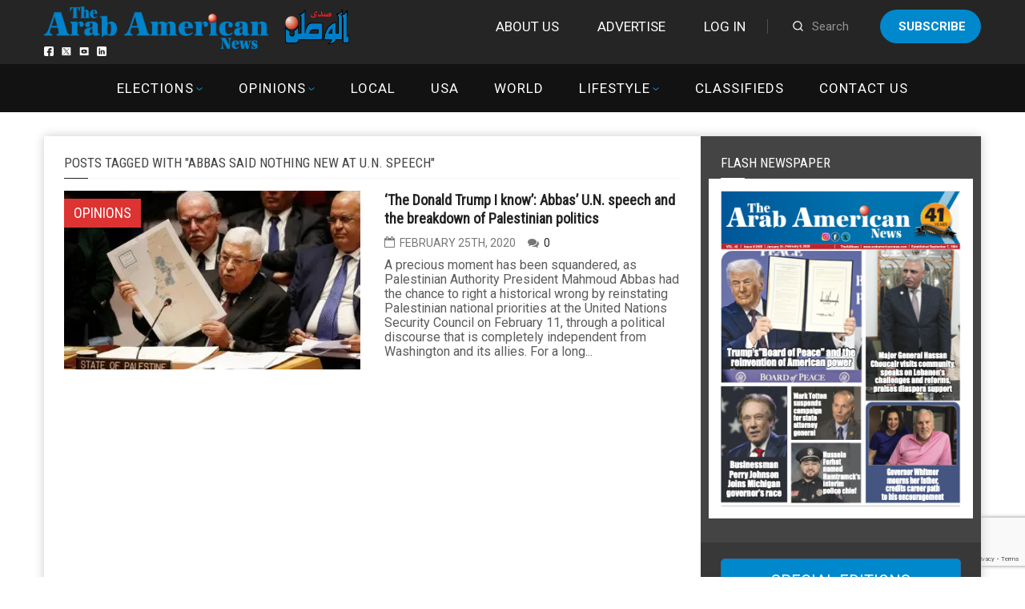

--- FILE ---
content_type: text/html; charset=UTF-8
request_url: https://arabamericannews.com/tag/abbas-said-nothing-new-at-u-n-speech/
body_size: 16008
content:
<!DOCTYPE html>
<html>

<head>
	<meta charset="UTF-8" />
	<meta name="viewport" content="width=device-width, initial-scale=1">
	<link rel="stylesheet" href="https://arabamericannews.com/wp-content/themes/weeklynews-child/style-new.css">
	<title>Abbas said nothing new at U.N. speech Archives - ArabAmericanNews</title>
<style>
#wpadminbar #wp-admin-bar-wccp_free_top_button .ab-icon:before {
	content: "\f160";
	color: #02CA02;
	top: 3px;
}
#wpadminbar #wp-admin-bar-wccp_free_top_button .ab-icon {
	transform: rotate(45deg);
}
</style>
                        <script>
                            /* You can add more configuration options to webfontloader by previously defining the WebFontConfig with your options */
                            if ( typeof WebFontConfig === "undefined" ) {
                                WebFontConfig = new Object();
                            }
                            WebFontConfig['google'] = {families: ['Roboto:400,700', 'Roboto+Condensed:400']};

                            (function() {
                                var wf = document.createElement( 'script' );
                                wf.src = 'https://ajax.googleapis.com/ajax/libs/webfont/1.5.3/webfont.js';
                                wf.type = 'text/javascript';
                                wf.async = 'true';
                                var s = document.getElementsByTagName( 'script' )[0];
                                s.parentNode.insertBefore( wf, s );
                            })();
                        </script>
                    <meta name='robots' content='max-image-preview:large' />
		<style>img:is([sizes="auto" i], [sizes^="auto," i]) { contain-intrinsic-size: 3000px 1500px }</style>
		
<!-- This site is optimized with the Yoast SEO Premium plugin v12.6.1 - https://yoast.com/wordpress/plugins/seo/ -->
<meta name="robots" content="max-snippet:-1, max-image-preview:large, max-video-preview:-1"/>
<link rel="canonical" href="https://arabamericannews.com/tag/abbas-said-nothing-new-at-u-n-speech/" />
<meta property="og:locale" content="en_US" />
<meta property="og:type" content="object" />
<meta property="og:title" content="Abbas said nothing new at U.N. speech Archives - ArabAmericanNews" />
<meta property="og:url" content="https://arabamericannews.com/tag/abbas-said-nothing-new-at-u-n-speech/" />
<meta property="og:site_name" content="ArabAmericanNews" />
<meta property="fb:app_id" content="1622207161142482" />
<meta name="twitter:card" content="summary_large_image" />
<meta name="twitter:title" content="Abbas said nothing new at U.N. speech Archives - ArabAmericanNews" />
<meta name="twitter:site" content="@theaanews" />
<script type='application/ld+json' class='yoast-schema-graph yoast-schema-graph--main'>{"@context":"https://schema.org","@graph":[{"@type":"WebSite","@id":"https://arabamericannews.com/#website","url":"https://arabamericannews.com/","name":"ArabAmericanNews","description":"arabamericannews.com | Established September 7, 1984","potentialAction":{"@type":"SearchAction","target":"https://arabamericannews.com/?s={search_term_string}","query-input":"required name=search_term_string"}},{"@type":"CollectionPage","@id":"https://arabamericannews.com/tag/abbas-said-nothing-new-at-u-n-speech/#webpage","url":"https://arabamericannews.com/tag/abbas-said-nothing-new-at-u-n-speech/","inLanguage":"en-US","name":"Abbas said nothing new at U.N. speech Archives - ArabAmericanNews","isPartOf":{"@id":"https://arabamericannews.com/#website"}}]}</script>
<!-- / Yoast SEO Premium plugin. -->

<link rel='dns-prefetch' href='//cdnjs.cloudflare.com' />
<link rel="alternate" type="application/rss+xml" title="ArabAmericanNews &raquo; Feed" href="https://arabamericannews.com/feed/" />
<link rel="alternate" type="application/rss+xml" title="ArabAmericanNews &raquo; Comments Feed" href="https://arabamericannews.com/comments/feed/" />
<link rel="alternate" type="application/rss+xml" title="ArabAmericanNews &raquo; Abbas said nothing new at U.N. speech Tag Feed" href="https://arabamericannews.com/tag/abbas-said-nothing-new-at-u-n-speech/feed/" />
		<!-- This site uses the Google Analytics by ExactMetrics plugin v8.11.0 - Using Analytics tracking - https://www.exactmetrics.com/ -->
							<script src="//www.googletagmanager.com/gtag/js?id=G-FYVJMYT965"  data-cfasync="false" data-wpfc-render="false" type="text/javascript" async></script>
			<script data-cfasync="false" data-wpfc-render="false" type="text/javascript">
				var em_version = '8.11.0';
				var em_track_user = true;
				var em_no_track_reason = '';
								var ExactMetricsDefaultLocations = {"page_location":"https:\/\/arabamericannews.com\/tag\/abbas-said-nothing-new-at-u-n-speech\/?tag\/abbas-said-nothing-new-at-u-n-speech\/"};
								if ( typeof ExactMetricsPrivacyGuardFilter === 'function' ) {
					var ExactMetricsLocations = (typeof ExactMetricsExcludeQuery === 'object') ? ExactMetricsPrivacyGuardFilter( ExactMetricsExcludeQuery ) : ExactMetricsPrivacyGuardFilter( ExactMetricsDefaultLocations );
				} else {
					var ExactMetricsLocations = (typeof ExactMetricsExcludeQuery === 'object') ? ExactMetricsExcludeQuery : ExactMetricsDefaultLocations;
				}

								var disableStrs = [
										'ga-disable-G-FYVJMYT965',
									];

				/* Function to detect opted out users */
				function __gtagTrackerIsOptedOut() {
					for (var index = 0; index < disableStrs.length; index++) {
						if (document.cookie.indexOf(disableStrs[index] + '=true') > -1) {
							return true;
						}
					}

					return false;
				}

				/* Disable tracking if the opt-out cookie exists. */
				if (__gtagTrackerIsOptedOut()) {
					for (var index = 0; index < disableStrs.length; index++) {
						window[disableStrs[index]] = true;
					}
				}

				/* Opt-out function */
				function __gtagTrackerOptout() {
					for (var index = 0; index < disableStrs.length; index++) {
						document.cookie = disableStrs[index] + '=true; expires=Thu, 31 Dec 2099 23:59:59 UTC; path=/';
						window[disableStrs[index]] = true;
					}
				}

				if ('undefined' === typeof gaOptout) {
					function gaOptout() {
						__gtagTrackerOptout();
					}
				}
								window.dataLayer = window.dataLayer || [];

				window.ExactMetricsDualTracker = {
					helpers: {},
					trackers: {},
				};
				if (em_track_user) {
					function __gtagDataLayer() {
						dataLayer.push(arguments);
					}

					function __gtagTracker(type, name, parameters) {
						if (!parameters) {
							parameters = {};
						}

						if (parameters.send_to) {
							__gtagDataLayer.apply(null, arguments);
							return;
						}

						if (type === 'event') {
														parameters.send_to = exactmetrics_frontend.v4_id;
							var hookName = name;
							if (typeof parameters['event_category'] !== 'undefined') {
								hookName = parameters['event_category'] + ':' + name;
							}

							if (typeof ExactMetricsDualTracker.trackers[hookName] !== 'undefined') {
								ExactMetricsDualTracker.trackers[hookName](parameters);
							} else {
								__gtagDataLayer('event', name, parameters);
							}
							
						} else {
							__gtagDataLayer.apply(null, arguments);
						}
					}

					__gtagTracker('js', new Date());
					__gtagTracker('set', {
						'developer_id.dNDMyYj': true,
											});
					if ( ExactMetricsLocations.page_location ) {
						__gtagTracker('set', ExactMetricsLocations);
					}
										__gtagTracker('config', 'G-FYVJMYT965', {"forceSSL":"true","link_attribution":"true"} );
										window.gtag = __gtagTracker;										(function () {
						/* https://developers.google.com/analytics/devguides/collection/analyticsjs/ */
						/* ga and __gaTracker compatibility shim. */
						var noopfn = function () {
							return null;
						};
						var newtracker = function () {
							return new Tracker();
						};
						var Tracker = function () {
							return null;
						};
						var p = Tracker.prototype;
						p.get = noopfn;
						p.set = noopfn;
						p.send = function () {
							var args = Array.prototype.slice.call(arguments);
							args.unshift('send');
							__gaTracker.apply(null, args);
						};
						var __gaTracker = function () {
							var len = arguments.length;
							if (len === 0) {
								return;
							}
							var f = arguments[len - 1];
							if (typeof f !== 'object' || f === null || typeof f.hitCallback !== 'function') {
								if ('send' === arguments[0]) {
									var hitConverted, hitObject = false, action;
									if ('event' === arguments[1]) {
										if ('undefined' !== typeof arguments[3]) {
											hitObject = {
												'eventAction': arguments[3],
												'eventCategory': arguments[2],
												'eventLabel': arguments[4],
												'value': arguments[5] ? arguments[5] : 1,
											}
										}
									}
									if ('pageview' === arguments[1]) {
										if ('undefined' !== typeof arguments[2]) {
											hitObject = {
												'eventAction': 'page_view',
												'page_path': arguments[2],
											}
										}
									}
									if (typeof arguments[2] === 'object') {
										hitObject = arguments[2];
									}
									if (typeof arguments[5] === 'object') {
										Object.assign(hitObject, arguments[5]);
									}
									if ('undefined' !== typeof arguments[1].hitType) {
										hitObject = arguments[1];
										if ('pageview' === hitObject.hitType) {
											hitObject.eventAction = 'page_view';
										}
									}
									if (hitObject) {
										action = 'timing' === arguments[1].hitType ? 'timing_complete' : hitObject.eventAction;
										hitConverted = mapArgs(hitObject);
										__gtagTracker('event', action, hitConverted);
									}
								}
								return;
							}

							function mapArgs(args) {
								var arg, hit = {};
								var gaMap = {
									'eventCategory': 'event_category',
									'eventAction': 'event_action',
									'eventLabel': 'event_label',
									'eventValue': 'event_value',
									'nonInteraction': 'non_interaction',
									'timingCategory': 'event_category',
									'timingVar': 'name',
									'timingValue': 'value',
									'timingLabel': 'event_label',
									'page': 'page_path',
									'location': 'page_location',
									'title': 'page_title',
									'referrer' : 'page_referrer',
								};
								for (arg in args) {
																		if (!(!args.hasOwnProperty(arg) || !gaMap.hasOwnProperty(arg))) {
										hit[gaMap[arg]] = args[arg];
									} else {
										hit[arg] = args[arg];
									}
								}
								return hit;
							}

							try {
								f.hitCallback();
							} catch (ex) {
							}
						};
						__gaTracker.create = newtracker;
						__gaTracker.getByName = newtracker;
						__gaTracker.getAll = function () {
							return [];
						};
						__gaTracker.remove = noopfn;
						__gaTracker.loaded = true;
						window['__gaTracker'] = __gaTracker;
					})();
									} else {
										console.log("");
					(function () {
						function __gtagTracker() {
							return null;
						}

						window['__gtagTracker'] = __gtagTracker;
						window['gtag'] = __gtagTracker;
					})();
									}
			</script>
							<!-- / Google Analytics by ExactMetrics -->
		<script type="text/javascript">
/* <![CDATA[ */
window._wpemojiSettings = {"baseUrl":"https:\/\/s.w.org\/images\/core\/emoji\/14.0.0\/72x72\/","ext":".png","svgUrl":"https:\/\/s.w.org\/images\/core\/emoji\/14.0.0\/svg\/","svgExt":".svg","source":{"concatemoji":"https:\/\/arabamericannews.com\/wp-includes\/js\/wp-emoji-release.min.js?ver=6.4.7"}};
/*! This file is auto-generated */
!function(i,n){var o,s,e;function c(e){try{var t={supportTests:e,timestamp:(new Date).valueOf()};sessionStorage.setItem(o,JSON.stringify(t))}catch(e){}}function p(e,t,n){e.clearRect(0,0,e.canvas.width,e.canvas.height),e.fillText(t,0,0);var t=new Uint32Array(e.getImageData(0,0,e.canvas.width,e.canvas.height).data),r=(e.clearRect(0,0,e.canvas.width,e.canvas.height),e.fillText(n,0,0),new Uint32Array(e.getImageData(0,0,e.canvas.width,e.canvas.height).data));return t.every(function(e,t){return e===r[t]})}function u(e,t,n){switch(t){case"flag":return n(e,"\ud83c\udff3\ufe0f\u200d\u26a7\ufe0f","\ud83c\udff3\ufe0f\u200b\u26a7\ufe0f")?!1:!n(e,"\ud83c\uddfa\ud83c\uddf3","\ud83c\uddfa\u200b\ud83c\uddf3")&&!n(e,"\ud83c\udff4\udb40\udc67\udb40\udc62\udb40\udc65\udb40\udc6e\udb40\udc67\udb40\udc7f","\ud83c\udff4\u200b\udb40\udc67\u200b\udb40\udc62\u200b\udb40\udc65\u200b\udb40\udc6e\u200b\udb40\udc67\u200b\udb40\udc7f");case"emoji":return!n(e,"\ud83e\udef1\ud83c\udffb\u200d\ud83e\udef2\ud83c\udfff","\ud83e\udef1\ud83c\udffb\u200b\ud83e\udef2\ud83c\udfff")}return!1}function f(e,t,n){var r="undefined"!=typeof WorkerGlobalScope&&self instanceof WorkerGlobalScope?new OffscreenCanvas(300,150):i.createElement("canvas"),a=r.getContext("2d",{willReadFrequently:!0}),o=(a.textBaseline="top",a.font="600 32px Arial",{});return e.forEach(function(e){o[e]=t(a,e,n)}),o}function t(e){var t=i.createElement("script");t.src=e,t.defer=!0,i.head.appendChild(t)}"undefined"!=typeof Promise&&(o="wpEmojiSettingsSupports",s=["flag","emoji"],n.supports={everything:!0,everythingExceptFlag:!0},e=new Promise(function(e){i.addEventListener("DOMContentLoaded",e,{once:!0})}),new Promise(function(t){var n=function(){try{var e=JSON.parse(sessionStorage.getItem(o));if("object"==typeof e&&"number"==typeof e.timestamp&&(new Date).valueOf()<e.timestamp+604800&&"object"==typeof e.supportTests)return e.supportTests}catch(e){}return null}();if(!n){if("undefined"!=typeof Worker&&"undefined"!=typeof OffscreenCanvas&&"undefined"!=typeof URL&&URL.createObjectURL&&"undefined"!=typeof Blob)try{var e="postMessage("+f.toString()+"("+[JSON.stringify(s),u.toString(),p.toString()].join(",")+"));",r=new Blob([e],{type:"text/javascript"}),a=new Worker(URL.createObjectURL(r),{name:"wpTestEmojiSupports"});return void(a.onmessage=function(e){c(n=e.data),a.terminate(),t(n)})}catch(e){}c(n=f(s,u,p))}t(n)}).then(function(e){for(var t in e)n.supports[t]=e[t],n.supports.everything=n.supports.everything&&n.supports[t],"flag"!==t&&(n.supports.everythingExceptFlag=n.supports.everythingExceptFlag&&n.supports[t]);n.supports.everythingExceptFlag=n.supports.everythingExceptFlag&&!n.supports.flag,n.DOMReady=!1,n.readyCallback=function(){n.DOMReady=!0}}).then(function(){return e}).then(function(){var e;n.supports.everything||(n.readyCallback(),(e=n.source||{}).concatemoji?t(e.concatemoji):e.wpemoji&&e.twemoji&&(t(e.twemoji),t(e.wpemoji)))}))}((window,document),window._wpemojiSettings);
/* ]]> */
</script>
<style id='wp-emoji-styles-inline-css' type='text/css'>

	img.wp-smiley, img.emoji {
		display: inline !important;
		border: none !important;
		box-shadow: none !important;
		height: 1em !important;
		width: 1em !important;
		margin: 0 0.07em !important;
		vertical-align: -0.1em !important;
		background: none !important;
		padding: 0 !important;
	}
</style>
<link rel='stylesheet' id='wp-block-library-css' href='https://arabamericannews.com/wp-includes/css/dist/block-library/style.min.css?ver=6.4.7' type='text/css' media='all' />
<style id='classic-theme-styles-inline-css' type='text/css'>
/*! This file is auto-generated */
.wp-block-button__link{color:#fff;background-color:#32373c;border-radius:9999px;box-shadow:none;text-decoration:none;padding:calc(.667em + 2px) calc(1.333em + 2px);font-size:1.125em}.wp-block-file__button{background:#32373c;color:#fff;text-decoration:none}
</style>
<style id='global-styles-inline-css' type='text/css'>
body{--wp--preset--color--black: #000000;--wp--preset--color--cyan-bluish-gray: #abb8c3;--wp--preset--color--white: #ffffff;--wp--preset--color--pale-pink: #f78da7;--wp--preset--color--vivid-red: #cf2e2e;--wp--preset--color--luminous-vivid-orange: #ff6900;--wp--preset--color--luminous-vivid-amber: #fcb900;--wp--preset--color--light-green-cyan: #7bdcb5;--wp--preset--color--vivid-green-cyan: #00d084;--wp--preset--color--pale-cyan-blue: #8ed1fc;--wp--preset--color--vivid-cyan-blue: #0693e3;--wp--preset--color--vivid-purple: #9b51e0;--wp--preset--gradient--vivid-cyan-blue-to-vivid-purple: linear-gradient(135deg,rgba(6,147,227,1) 0%,rgb(155,81,224) 100%);--wp--preset--gradient--light-green-cyan-to-vivid-green-cyan: linear-gradient(135deg,rgb(122,220,180) 0%,rgb(0,208,130) 100%);--wp--preset--gradient--luminous-vivid-amber-to-luminous-vivid-orange: linear-gradient(135deg,rgba(252,185,0,1) 0%,rgba(255,105,0,1) 100%);--wp--preset--gradient--luminous-vivid-orange-to-vivid-red: linear-gradient(135deg,rgba(255,105,0,1) 0%,rgb(207,46,46) 100%);--wp--preset--gradient--very-light-gray-to-cyan-bluish-gray: linear-gradient(135deg,rgb(238,238,238) 0%,rgb(169,184,195) 100%);--wp--preset--gradient--cool-to-warm-spectrum: linear-gradient(135deg,rgb(74,234,220) 0%,rgb(151,120,209) 20%,rgb(207,42,186) 40%,rgb(238,44,130) 60%,rgb(251,105,98) 80%,rgb(254,248,76) 100%);--wp--preset--gradient--blush-light-purple: linear-gradient(135deg,rgb(255,206,236) 0%,rgb(152,150,240) 100%);--wp--preset--gradient--blush-bordeaux: linear-gradient(135deg,rgb(254,205,165) 0%,rgb(254,45,45) 50%,rgb(107,0,62) 100%);--wp--preset--gradient--luminous-dusk: linear-gradient(135deg,rgb(255,203,112) 0%,rgb(199,81,192) 50%,rgb(65,88,208) 100%);--wp--preset--gradient--pale-ocean: linear-gradient(135deg,rgb(255,245,203) 0%,rgb(182,227,212) 50%,rgb(51,167,181) 100%);--wp--preset--gradient--electric-grass: linear-gradient(135deg,rgb(202,248,128) 0%,rgb(113,206,126) 100%);--wp--preset--gradient--midnight: linear-gradient(135deg,rgb(2,3,129) 0%,rgb(40,116,252) 100%);--wp--preset--font-size--small: 13px;--wp--preset--font-size--medium: 20px;--wp--preset--font-size--large: 36px;--wp--preset--font-size--x-large: 42px;--wp--preset--spacing--20: 0.44rem;--wp--preset--spacing--30: 0.67rem;--wp--preset--spacing--40: 1rem;--wp--preset--spacing--50: 1.5rem;--wp--preset--spacing--60: 2.25rem;--wp--preset--spacing--70: 3.38rem;--wp--preset--spacing--80: 5.06rem;--wp--preset--shadow--natural: 6px 6px 9px rgba(0, 0, 0, 0.2);--wp--preset--shadow--deep: 12px 12px 50px rgba(0, 0, 0, 0.4);--wp--preset--shadow--sharp: 6px 6px 0px rgba(0, 0, 0, 0.2);--wp--preset--shadow--outlined: 6px 6px 0px -3px rgba(255, 255, 255, 1), 6px 6px rgba(0, 0, 0, 1);--wp--preset--shadow--crisp: 6px 6px 0px rgba(0, 0, 0, 1);}:where(.is-layout-flex){gap: 0.5em;}:where(.is-layout-grid){gap: 0.5em;}body .is-layout-flow > .alignleft{float: left;margin-inline-start: 0;margin-inline-end: 2em;}body .is-layout-flow > .alignright{float: right;margin-inline-start: 2em;margin-inline-end: 0;}body .is-layout-flow > .aligncenter{margin-left: auto !important;margin-right: auto !important;}body .is-layout-constrained > .alignleft{float: left;margin-inline-start: 0;margin-inline-end: 2em;}body .is-layout-constrained > .alignright{float: right;margin-inline-start: 2em;margin-inline-end: 0;}body .is-layout-constrained > .aligncenter{margin-left: auto !important;margin-right: auto !important;}body .is-layout-constrained > :where(:not(.alignleft):not(.alignright):not(.alignfull)){max-width: var(--wp--style--global--content-size);margin-left: auto !important;margin-right: auto !important;}body .is-layout-constrained > .alignwide{max-width: var(--wp--style--global--wide-size);}body .is-layout-flex{display: flex;}body .is-layout-flex{flex-wrap: wrap;align-items: center;}body .is-layout-flex > *{margin: 0;}body .is-layout-grid{display: grid;}body .is-layout-grid > *{margin: 0;}:where(.wp-block-columns.is-layout-flex){gap: 2em;}:where(.wp-block-columns.is-layout-grid){gap: 2em;}:where(.wp-block-post-template.is-layout-flex){gap: 1.25em;}:where(.wp-block-post-template.is-layout-grid){gap: 1.25em;}.has-black-color{color: var(--wp--preset--color--black) !important;}.has-cyan-bluish-gray-color{color: var(--wp--preset--color--cyan-bluish-gray) !important;}.has-white-color{color: var(--wp--preset--color--white) !important;}.has-pale-pink-color{color: var(--wp--preset--color--pale-pink) !important;}.has-vivid-red-color{color: var(--wp--preset--color--vivid-red) !important;}.has-luminous-vivid-orange-color{color: var(--wp--preset--color--luminous-vivid-orange) !important;}.has-luminous-vivid-amber-color{color: var(--wp--preset--color--luminous-vivid-amber) !important;}.has-light-green-cyan-color{color: var(--wp--preset--color--light-green-cyan) !important;}.has-vivid-green-cyan-color{color: var(--wp--preset--color--vivid-green-cyan) !important;}.has-pale-cyan-blue-color{color: var(--wp--preset--color--pale-cyan-blue) !important;}.has-vivid-cyan-blue-color{color: var(--wp--preset--color--vivid-cyan-blue) !important;}.has-vivid-purple-color{color: var(--wp--preset--color--vivid-purple) !important;}.has-black-background-color{background-color: var(--wp--preset--color--black) !important;}.has-cyan-bluish-gray-background-color{background-color: var(--wp--preset--color--cyan-bluish-gray) !important;}.has-white-background-color{background-color: var(--wp--preset--color--white) !important;}.has-pale-pink-background-color{background-color: var(--wp--preset--color--pale-pink) !important;}.has-vivid-red-background-color{background-color: var(--wp--preset--color--vivid-red) !important;}.has-luminous-vivid-orange-background-color{background-color: var(--wp--preset--color--luminous-vivid-orange) !important;}.has-luminous-vivid-amber-background-color{background-color: var(--wp--preset--color--luminous-vivid-amber) !important;}.has-light-green-cyan-background-color{background-color: var(--wp--preset--color--light-green-cyan) !important;}.has-vivid-green-cyan-background-color{background-color: var(--wp--preset--color--vivid-green-cyan) !important;}.has-pale-cyan-blue-background-color{background-color: var(--wp--preset--color--pale-cyan-blue) !important;}.has-vivid-cyan-blue-background-color{background-color: var(--wp--preset--color--vivid-cyan-blue) !important;}.has-vivid-purple-background-color{background-color: var(--wp--preset--color--vivid-purple) !important;}.has-black-border-color{border-color: var(--wp--preset--color--black) !important;}.has-cyan-bluish-gray-border-color{border-color: var(--wp--preset--color--cyan-bluish-gray) !important;}.has-white-border-color{border-color: var(--wp--preset--color--white) !important;}.has-pale-pink-border-color{border-color: var(--wp--preset--color--pale-pink) !important;}.has-vivid-red-border-color{border-color: var(--wp--preset--color--vivid-red) !important;}.has-luminous-vivid-orange-border-color{border-color: var(--wp--preset--color--luminous-vivid-orange) !important;}.has-luminous-vivid-amber-border-color{border-color: var(--wp--preset--color--luminous-vivid-amber) !important;}.has-light-green-cyan-border-color{border-color: var(--wp--preset--color--light-green-cyan) !important;}.has-vivid-green-cyan-border-color{border-color: var(--wp--preset--color--vivid-green-cyan) !important;}.has-pale-cyan-blue-border-color{border-color: var(--wp--preset--color--pale-cyan-blue) !important;}.has-vivid-cyan-blue-border-color{border-color: var(--wp--preset--color--vivid-cyan-blue) !important;}.has-vivid-purple-border-color{border-color: var(--wp--preset--color--vivid-purple) !important;}.has-vivid-cyan-blue-to-vivid-purple-gradient-background{background: var(--wp--preset--gradient--vivid-cyan-blue-to-vivid-purple) !important;}.has-light-green-cyan-to-vivid-green-cyan-gradient-background{background: var(--wp--preset--gradient--light-green-cyan-to-vivid-green-cyan) !important;}.has-luminous-vivid-amber-to-luminous-vivid-orange-gradient-background{background: var(--wp--preset--gradient--luminous-vivid-amber-to-luminous-vivid-orange) !important;}.has-luminous-vivid-orange-to-vivid-red-gradient-background{background: var(--wp--preset--gradient--luminous-vivid-orange-to-vivid-red) !important;}.has-very-light-gray-to-cyan-bluish-gray-gradient-background{background: var(--wp--preset--gradient--very-light-gray-to-cyan-bluish-gray) !important;}.has-cool-to-warm-spectrum-gradient-background{background: var(--wp--preset--gradient--cool-to-warm-spectrum) !important;}.has-blush-light-purple-gradient-background{background: var(--wp--preset--gradient--blush-light-purple) !important;}.has-blush-bordeaux-gradient-background{background: var(--wp--preset--gradient--blush-bordeaux) !important;}.has-luminous-dusk-gradient-background{background: var(--wp--preset--gradient--luminous-dusk) !important;}.has-pale-ocean-gradient-background{background: var(--wp--preset--gradient--pale-ocean) !important;}.has-electric-grass-gradient-background{background: var(--wp--preset--gradient--electric-grass) !important;}.has-midnight-gradient-background{background: var(--wp--preset--gradient--midnight) !important;}.has-small-font-size{font-size: var(--wp--preset--font-size--small) !important;}.has-medium-font-size{font-size: var(--wp--preset--font-size--medium) !important;}.has-large-font-size{font-size: var(--wp--preset--font-size--large) !important;}.has-x-large-font-size{font-size: var(--wp--preset--font-size--x-large) !important;}
.wp-block-navigation a:where(:not(.wp-element-button)){color: inherit;}
:where(.wp-block-post-template.is-layout-flex){gap: 1.25em;}:where(.wp-block-post-template.is-layout-grid){gap: 1.25em;}
:where(.wp-block-columns.is-layout-flex){gap: 2em;}:where(.wp-block-columns.is-layout-grid){gap: 2em;}
.wp-block-pullquote{font-size: 1.5em;line-height: 1.6;}
</style>
<link rel='stylesheet' id='contact-form-7-bootstrap-style-css' href='https://arabamericannews.com/wp-content/plugins/bootstrap-for-contact-form-7/assets/dist/css/style.min.css?ver=6.4.7' type='text/css' media='all' />
<link rel='stylesheet' id='fvp-frontend-css' href='https://arabamericannews.com/wp-content/plugins/featured-video-plus/styles/frontend.css?ver=2.3.3' type='text/css' media='all' />
<link rel='stylesheet' id='pmpro_frontend_base-css' href='https://arabamericannews.com/wp-content/plugins/paid-memberships-pro/css/frontend/base.css?ver=3.6.3' type='text/css' media='all' />
<link rel='stylesheet' id='pmpro_frontend_variation_1-css' href='https://arabamericannews.com/wp-content/plugins/paid-memberships-pro/css/frontend/variation_1.css?ver=3.6.3' type='text/css' media='all' />
<link rel='stylesheet' id='theme-my-login-css' href='https://arabamericannews.com/wp-content/plugins/theme-my-login/assets/styles/theme-my-login.min.css?ver=7.1.51' type='text/css' media='all' />
<link rel='stylesheet' id='wp-polls-css' href='https://arabamericannews.com/wp-content/plugins/wp-polls/polls-css.css?ver=2.77.3' type='text/css' media='all' />
<style id='wp-polls-inline-css' type='text/css'>
.wp-polls .pollbar {
	margin: 1px;
	font-size: 6px;
	line-height: 8px;
	height: 8px;
	background-image: url('https://arabamericannews.com/wp-content/plugins/wp-polls/images/default/pollbg.gif');
	border: 1px solid #c8c8c8;
}

</style>
<link rel='stylesheet' id='slider-css-css' href='https://arabamericannews.com/wp-content/themes/weeklynews-child/assets/css/slick.css?ver=6.4.7' type='text/css' media='all' />
<link rel='stylesheet' id='slider-theme-css-css' href='https://arabamericannews.com/wp-content/themes/weeklynews-child/assets/css/slick-theme.css?ver=2.26' type='text/css' media='all' />
<link rel='stylesheet' id='miptheme-bootstrap-css' href='https://arabamericannews.com/wp-content/themes/weeklynews/assets/css/bootstrap.min.css?ver=2.8.993' type='text/css' media='all' />
<link rel='stylesheet' id='miptheme-external-styles-css' href='https://arabamericannews.com/wp-content/themes/weeklynews/assets/css/mip.external.css?ver=2.8.993' type='text/css' media='all' />
<link rel='stylesheet' id='miptheme-style-css' href='https://arabamericannews.com/wp-content/themes/weeklynews-child/style.css?ver=2.8.993' type='text/css' media='all' />
<link rel='stylesheet' id='miptheme-dynamic-css-css' href='https://arabamericannews.com/wp-content/themes/weeklynews/assets/css/dynamic.css?ver=1728962025' type='text/css' media='all' />
<link rel='stylesheet' id='typography-css-css' href='https://arabamericannews.com/wp-content/themes/weeklynews/assets/css/font-style.css?ver=1707382093' type='text/css' media='all' />
<!--[if lt IE 9]>
<link rel='stylesheet' id='miptheme-photobox-ie-css' href='https://arabamericannews.com/wp-content/themes/weeklynews/assets/css/photobox.ie.css?ver=2.8.993' type='text/css' media='all' />
<![endif]-->
<link rel='stylesheet' id='awpcp-frontend-style-css' href='https://arabamericannews.com/wp-content/plugins/another-wordpress-classifieds-plugin/resources/css/awpcpstyle.css?ver=4.1.1' type='text/css' media='all' />
<!--[if lte IE 6]>
<link rel='stylesheet' id='awpcp-frontend-style-ie-6-css' href='https://arabamericannews.com/wp-content/plugins/another-wordpress-classifieds-plugin/resources/css/awpcpstyle-ie-6.css?ver=4.1.1' type='text/css' media='all' />
<![endif]-->
<!--[if lte IE 7]>
<link rel='stylesheet' id='awpcp-frontend-style-lte-ie-7-css' href='https://arabamericannews.com/wp-content/plugins/another-wordpress-classifieds-plugin/resources/css/awpcpstyle-lte-ie-7.css?ver=4.1.1' type='text/css' media='all' />
<![endif]-->
<script type="text/javascript" src="https://arabamericannews.com/wp-content/plugins/google-analytics-dashboard-for-wp/assets/js/frontend-gtag.min.js?ver=8.11.0" id="exactmetrics-frontend-script-js" async="async" data-wp-strategy="async"></script>
<script data-cfasync="false" data-wpfc-render="false" type="text/javascript" id='exactmetrics-frontend-script-js-extra'>/* <![CDATA[ */
var exactmetrics_frontend = {"js_events_tracking":"true","download_extensions":"zip,mp3,mpeg,pdf,docx,pptx,xlsx,rar","inbound_paths":"[{\"path\":\"\\\/go\\\/\",\"label\":\"affiliate\"},{\"path\":\"\\\/recommend\\\/\",\"label\":\"affiliate\"}]","home_url":"https:\/\/arabamericannews.com","hash_tracking":"false","v4_id":"G-FYVJMYT965"};/* ]]> */
</script>
<script type="text/javascript" src="https://arabamericannews.com/wp-includes/js/jquery/jquery.min.js?ver=3.7.1" id="jquery-core-js"></script>
<script type="text/javascript" src="https://arabamericannews.com/wp-includes/js/jquery/jquery-migrate.min.js?ver=3.4.1" id="jquery-migrate-js"></script>
<script type="text/javascript" src="https://arabamericannews.com/wp-content/plugins/featured-video-plus/js/jquery.fitvids.min.js?ver=master-2015-08" id="jquery.fitvids-js"></script>
<script type="text/javascript" id="fvp-frontend-js-extra">
/* <![CDATA[ */
var fvpdata = {"ajaxurl":"https:\/\/arabamericannews.com\/wp-admin\/admin-ajax.php","nonce":"cc08ba3ad0","fitvids":"1","dynamic":"","overlay":"","opacity":"0.75","color":"b","width":"640"};
/* ]]> */
</script>
<script type="text/javascript" src="https://arabamericannews.com/wp-content/plugins/featured-video-plus/js/frontend.min.js?ver=2.3.3" id="fvp-frontend-js"></script>
<script type="text/javascript" src="//cdnjs.cloudflare.com/ajax/libs/twitter-bootstrap/3.3.5/js/bootstrap.min.js?ver=6.4.7" id="bootstrap-min-js-js"></script>
<script></script><link rel="https://api.w.org/" href="https://arabamericannews.com/wp-json/" /><link rel="alternate" type="application/json" href="https://arabamericannews.com/wp-json/wp/v2/tags/38198" /><link rel="EditURI" type="application/rsd+xml" title="RSD" href="https://arabamericannews.com/xmlrpc.php?rsd" />
<meta name="generator" content="WordPress 6.4.7" />
		<meta property="fb:pages" content="232828710187333" />
					<meta property="ia:markup_url" content="https://arabamericannews.com/2020/02/25/the-donald-trump-i-know-abbas-u-n-speech-and-the-breakdown-of-palestinian-politics/?ia_markup=1" />
			<script async='async' src='https://www.googletagservices.com/tag/js/gpt.js'></script>
<script>
  var googletag = googletag || {};
  googletag.cmd = googletag.cmd || [];
</script>

<script>
var slot1,slot2;
//Homepage_En_Leaderboard_1
  googletag.cmd.push(function() {
var mappingHomepage_En_Leaderboard_1 = googletag.sizeMapping().
addSize([992, 0], [[770, 100], [1, 1]]). //desktop
addSize([768, 0], [[770, 100], [1, 1]]). //tablet
addSize([320, 0], [[300, 250], [1, 1]]). //mobile
addSize([0, 0], [[300, 350], [1, 1]]). //other
build();
    var slot1 = googletag.defineSlot('/1001186/Homepage_En_Leaderboard_1', [[300, 250], [770, 100]], 'div-gpt-ad-1489785228903-0').defineSizeMapping(mappingHomepage_En_Leaderboard_1).addService(googletag.pubads());
    googletag.pubads().enableSingleRequest();
    googletag.pubads().collapseEmptyDivs();
    googletag.enableServices();
  });
  setInterval(function(){googletag.pubads().refresh();},60000);

//Homepage_En_Leaderboard_2
  googletag.cmd.push(function() {
var mappingHomepage_En_Leaderboard_2 = googletag.sizeMapping().
addSize([992, 0], [[770, 100], [1, 1]]). //desktop
addSize([768, 0], [[770, 100], [1, 1]]). //tablet
addSize([320, 0], [[300, 250], [1, 1]]). //mobile
addSize([0, 0], [[300, 350], [1, 1]]). //other
build();
    slot2 = googletag.defineSlot('/1001186/Homepage_En_Leaderboard_2', [[300, 250], [770, 100]], 'div-gpt-ad-1588988145452-0').defineSizeMapping(mappingHomepage_En_Leaderboard_2).addService(googletag.pubads());
    googletag.pubads().enableSingleRequest();
    googletag.pubads().collapseEmptyDivs();
    googletag.enableServices();
  });


//Homepage_En_Leaderboard_3
  googletag.cmd.push(function() {
var mappingHomepage_En_Leaderboard_3 = googletag.sizeMapping().
addSize([992, 0], [[770, 100], [1, 1]]). //desktop
addSize([768, 0], [[770, 100], [1, 1]]). //tablet
addSize([320, 0], [[300, 250], [1, 1]]). //mobile
addSize([0, 0], [[300, 350], [1, 1]]). //other
build();
    googletag.defineSlot('/1001186/Homepage_En_Leaderboard_3', [[300, 250], [770, 100]], 'div-gpt-ad-1489785457314-0').defineSizeMapping(mappingHomepage_En_Leaderboard_3).addService(googletag.pubads());
    googletag.pubads().enableSingleRequest();
    googletag.pubads().collapseEmptyDivs();
    googletag.enableServices();
  });

//Homepage_En_Leaderboard_4
  googletag.cmd.push(function() {
var mappingHomepage_En_Leaderboard_4 = googletag.sizeMapping().
addSize([992, 0], [[770, 100], [1, 1]]). //desktop
addSize([768, 0], [[770, 100], [1, 1]]). //tablet
addSize([320, 0], [[300, 250], [1, 1]]). //mobile
addSize([0, 0], [[300, 350], [1, 1]]). //other
build();
    googletag.defineSlot('/1001186/Homepage_En_Leaderboard_4', [[770, 100], [300, 250]], 'div-gpt-ad-1489785520411-0').defineSizeMapping(mappingHomepage_En_Leaderboard_4).addService(googletag.pubads());
    googletag.pubads().enableSingleRequest();
    googletag.pubads().collapseEmptyDivs();
    googletag.enableServices();
  });

//Homepage_En_Leaderboard_5
  googletag.cmd.push(function() {
var mappingHomepage_En_Leaderboard_5 = googletag.sizeMapping().
addSize([992, 0], [[770, 100], [1, 1]]). //desktop
addSize([768, 0], [[770, 100], [1, 1]]). //tablet
addSize([320, 0], [[300, 250], [1, 1]]). //mobile
addSize([0, 0], [[300, 350], [1, 1]]). //other
build();
    googletag.defineSlot('/1001186/Homepage_En_Leaderboard_5', [[770, 100], [300, 250]], 'div-gpt-ad-1581550535213-0').defineSizeMapping(mappingHomepage_En_Leaderboard_5).addService(googletag.pubads());
    googletag.pubads().enableSingleRequest();
    googletag.pubads().collapseEmptyDivs();
    googletag.enableServices();
  });


  googletag.cmd.push(function() {
    googletag.defineSlot('/1001186/Homepage_En_Medium_Rectangle_1', [300, 250], 'div-gpt-ad-1490823160875-0').addService(googletag.pubads());
    googletag.pubads().enableSingleRequest();
    googletag.pubads().collapseEmptyDivs();
    googletag.enableServices();
  });

  googletag.cmd.push(function() {
    googletag.defineSlot('/1001186/Homepage_En_Medium_Rectangle_2', [300, 250], 'div-gpt-ad-1490823196520-0').addService(googletag.pubads());
    googletag.pubads().enableSingleRequest();
    googletag.pubads().collapseEmptyDivs();
    googletag.enableServices();
  });


</script><style id="pmpro_colors">:root {
	--pmpro--color--base: #ffffff;
	--pmpro--color--contrast: #222222;
	--pmpro--color--accent: #0c3d54;
	--pmpro--color--accent--variation: hsl( 199,75%,28.5% );
	--pmpro--color--border--variation: hsl( 0,0%,91% );
}</style><style>
.unselectable
{
-moz-user-select:none;
-webkit-user-select:none;
cursor: default;
}
html
{
-webkit-touch-callout: none;
-webkit-user-select: none;
-khtml-user-select: none;
-moz-user-select: none;
-ms-user-select: none;
user-select: none;
-webkit-tap-highlight-color: rgba(0,0,0,0);
}
</style>
<script id="wpcp_css_disable_selection" type="text/javascript">
var e = document.getElementsByTagName('body')[0];
if(e)
{
	e.setAttribute('unselectable',"on");
}
</script>
		<style type="text/css">
			div.wpcf7 .ajax-loader {
				background-image: url('https://arabamericannews.com/wp-content/plugins/contact-form-7/images/ajax-loader.gif');
			}
		</style>
		            <!--Customizer CSS-->
            <style type="text/css">
                                                                                                                                                                                                                                                                                                                
                                
                                
                                                                                
                                                                
                                                                                                                                
                                                                                                                                                                                
                                                                                                                                                
            </style>
            <!--/Customizer CSS-->
            <meta name="generator" content="Powered by WPBakery Page Builder - drag and drop page builder for WordPress."/>
<script>                                    </script><script>                                    </script>		<style type="text/css" id="wp-custom-css">
			.single .article-post div.head-image{
	padding-top:0
}
article a.theme h1{
	font-size:18px;
	margin:0;
	line-height:36px;
	color:#fff;
}
.wrap_vads .player{
	display:block;
}
.top_nws_col .wrap_vads{
	padding-top:25px;
}
@media(max-width:480px)
{
	.row.ad-cat.ad-responsive{
	background:#aaa;
	padding:10px;
		margin-left:-25px;
		margin-right:-25px;
}
}		</style>
		<style type="text/css" title="dynamic-css" class="options-output">#page-content header h2{}</style><noscript><style> .wpb_animate_when_almost_visible { opacity: 1; }</style></noscript>	<style type="text/css">
							</style>

	</head>

<body class="pmpro-variation_1 archive tag tag-abbas-said-nothing-new-at-u-n-speech tag-38198 unselectable linkbox-layout-1 theme-boxed sidebar-dark wpb-js-composer js-comp-ver-7.4 vc_responsive">
		<!--Header Section-->
	<header class="main-head">
		<div class="hedr_top">
			<div class="container container-new">
				<div class="hdr_top_uppr">
									<a class="navbar-brand" href="https://arabamericannews.com/">
						<img src="https://arabamericannews.com/wp-content/smush-webp/2020/04/AAN_LOGO_ENGLISH-1.png.webp" alt="">
					</a>
									<button class="navbar-toggle collapsed navbar-toggler-main" type="button" data-toggle="collapse" data-target="#bs-example-navbar-collapse-1" aria-expanded="false">
						<span class="stick"></span>
					</button>
									<div class="hdr_lng_outr">
						<a href="https://www.sadaalwatan.com/"><img src="https://arabamericannews.com/wp-content/smush-webp/2020/04/TAAN_LOGO_ARABIC.png.webp" alt=""></a>
					</div>
									<div class="hdr_top_rght">
						<ul id="menu-top-new-menu" class="hdr_topLnk_lstng"><li id="menu-item-152548" class="menu-item menu-item-type-post_type menu-item-object-page menu-item-152548"><a href="https://arabamericannews.com/about-us/">About us</a></li>
<li id="menu-item-152549" class="menu-item menu-item-type-post_type menu-item-object-page menu-item-152549"><a href="https://arabamericannews.com/advertise/">Advertise</a></li>
<li id="menu-item-152550" class="menu-item menu-item-type-post_type menu-item-object-page menu-item-152550"><a href="https://arabamericannews.com/login/">Log In</a></li>
</ul>						<div class="hdr_srch">
							<div class="hdr_srch_innr">
								<form id="search-form-mobile" class="mm-search" role="search" method="get" action="https://arabamericannews.com/">
									<input type="text" name="s" placeholder="Search" value="" />
								</form>
								<a href="#subscribe" class="subscribe_bttn">Subscribe</a>
							</div>	
						</div>
					</div>
				</div>
				<div class="hdr_topScl">
					<ul class="hdr_top_sclLstng">
											<li><a target="_blank" href="https://www.facebook.com/TheAANews/"><img src="https://arabamericannews.com/wp-content/themes/weeklynews-child/images/fb_icon.svg" alt=""></a></li>
											<li><a target="_blank" href="https://twitter.com/theaanews"><img src="https://arabamericannews.com/wp-content/themes/weeklynews-child/images/tw_icon.svg" alt=""></a></li>
											<li><a target="_blank" href="https://www.youtube.com/channel/UCSzMHMd6FrKVzpddp_FFp_w/videos"><img src="https://arabamericannews.com/wp-content/themes/weeklynews-child/images/yu_icon.svg" alt=""></a></li>
											<li><a target="_blank" href="https://www.linkedin.com/company/thearabamericannews/"><img src="https://arabamericannews.com/wp-content/themes/weeklynews-child/images/lnk_icon.svg" alt=""></a></li>
										</ul>
				</div>
			</div>
		</div>
		<div class="hdr_bot">
			<div class="container container-new">
				<nav class="nav navbar">
					<div class="collapse navbar-collapse" id="bs-example-navbar-collapse-1">
						<div class="mob_hdrTop">
							<div class="hdr_srch">								
								<form id="search-form" role="search" method="get" action="https://arabamericannews.com/">
				                    <input type="text" name="s" placeholder="Search" value="" />
				                    <button class="srch_mob_bttn"><span class="glyphicon glyphicon-search"></span></button>
				                </form>
							</div>
							<button class="navbar-toggle collapsed navbar-toggler-main" type="button" data-toggle="collapse" data-target="#bs-example-navbar-collapse-1" aria-expanded="false">
								<span class="stick"></span>
							</button>
						</div>

						<ul id="menu-new-header-menu" class="navbar-nav"><li id="menu-item-152536" class="menu-item menu-item-type-taxonomy menu-item-object-category menu-item-has-children menu-item-152536 menu-category-26"><a href="https://arabamericannews.com/category/elections/">Elections</a>
<ul class="sub-menu">
	<li id="menu-item-152538" class="menu-item menu-item-type-taxonomy menu-item-object-category menu-item-152538 menu-category-33"><a href="https://arabamericannews.com/category/elections/national/">National Election</a></li>
	<li id="menu-item-152537" class="menu-item menu-item-type-taxonomy menu-item-object-category menu-item-152537 menu-category-34"><a href="https://arabamericannews.com/category/elections/local-elections/">Local Election</a></li>
</ul>
</li>
<li id="menu-item-152539" class="menu-item menu-item-type-taxonomy menu-item-object-category menu-item-has-children menu-item-152539 menu-category-10"><a href="https://arabamericannews.com/category/opinions/">Opinions</a>
<ul class="sub-menu">
	<li id="menu-item-152540" class="menu-item menu-item-type-taxonomy menu-item-object-category menu-item-152540 menu-category-11"><a href="https://arabamericannews.com/category/opinions/in-our-opinion/">In Our Opinion</a></li>
	<li id="menu-item-152541" class="menu-item menu-item-type-taxonomy menu-item-object-category menu-item-152541 menu-category-20"><a href="https://arabamericannews.com/category/opinions/letters-to-the-editor/">Letters to the Editor</a></li>
	<li id="menu-item-152542" class="menu-item menu-item-type-taxonomy menu-item-object-category menu-item-152542 menu-category-12"><a href="https://arabamericannews.com/category/opinions/other-voices/">Other Voices</a></li>
</ul>
</li>
<li id="menu-item-152650" class="menu-item menu-item-type-taxonomy menu-item-object-category menu-item-152650 menu-category-32"><a href="https://arabamericannews.com/category/local/">Local</a></li>
<li id="menu-item-152651" class="menu-item menu-item-type-taxonomy menu-item-object-category menu-item-152651 menu-category-7"><a href="https://arabamericannews.com/category/u-s-a/">USA</a></li>
<li id="menu-item-152684" class="menu-item menu-item-type-taxonomy menu-item-object-category menu-item-152684 menu-category-2"><a href="https://arabamericannews.com/category/world/">World</a></li>
<li id="menu-item-152652" class="menu-item menu-item-type-custom menu-item-object-custom menu-item-has-children menu-item-152652"><a href="#">Lifestyle</a>
<ul class="sub-menu">
	<li id="menu-item-152543" class="menu-item menu-item-type-taxonomy menu-item-object-category menu-item-152543 menu-category-28"><a href="https://arabamericannews.com/category/crime/">Crime</a></li>
	<li id="menu-item-152545" class="menu-item menu-item-type-taxonomy menu-item-object-category menu-item-152545 menu-category-27"><a href="https://arabamericannews.com/category/health/">Health</a></li>
	<li id="menu-item-152544" class="menu-item menu-item-type-taxonomy menu-item-object-category menu-item-152544 menu-category-8"><a href="https://arabamericannews.com/category/art-amp-culture/">Art &amp; Culture</a></li>
</ul>
</li>
<li id="menu-item-152546" class="menu-item menu-item-type-post_type menu-item-object-page menu-item-152546"><a href="https://arabamericannews.com/classifieds/">Classifieds</a></li>
<li id="menu-item-152547" class="menu-item menu-item-type-post_type menu-item-object-page menu-item-152547"><a href="https://arabamericannews.com/contact-us/">Contact us</a></li>
</ul>
						<ul id="menu-top-new-menu-1" class="hdr_topLnk_lstng"><li class="menu-item menu-item-type-post_type menu-item-object-page menu-item-152548"><a href="https://arabamericannews.com/about-us/">About us</a></li>
<li class="menu-item menu-item-type-post_type menu-item-object-page menu-item-152549"><a href="https://arabamericannews.com/advertise/">Advertise</a></li>
<li class="menu-item menu-item-type-post_type menu-item-object-page menu-item-152550"><a href="https://arabamericannews.com/login/">Log In</a></li>
</ul>						<ul class="hdr_top_sclLstng">
													<li><a target="_blank" href="https://www.facebook.com/TheAANews/"><img src="https://arabamericannews.com/wp-content/themes/weeklynews-child/images/fb_icon.svg" alt=""></a></li>
													<li><a target="_blank" href="https://twitter.com/theaanews"><img src="https://arabamericannews.com/wp-content/themes/weeklynews-child/images/tw_icon.svg" alt=""></a></li>
													<li><a target="_blank" href="https://www.youtube.com/channel/UCSzMHMd6FrKVzpddp_FFp_w/videos"><img src="https://arabamericannews.com/wp-content/themes/weeklynews-child/images/yu_icon.svg" alt=""></a></li>
													<li><a target="_blank" href="https://www.linkedin.com/company/thearabamericannews/"><img src="https://arabamericannews.com/wp-content/themes/weeklynews-child/images/lnk_icon.svg" alt=""></a></li>
												</ul>
											<div class="hdr_lng_outr">
							<a href="https://www.sadaalwatan.com/"><img src="https://arabamericannews.com/wp-content/smush-webp/2020/04/TAAN_LOGO_ARABIC.png.webp" alt=""></a>
						</div>
										</div>
				</nav>
			</div>
		</div>
		<button class="navbar-toggle collapsed navbar-toggler-main" id="navoverlay" type="button" data-toggle="collapse" data-target="#bs-example-navbar-collapse-1" aria-expanded="false"></button>
	</header>
	<!--Header Section-->
<!-- start:ad-top-banner -->
<!-- end:ad-top-banner -->

<!-- start:container -->
<div class="container">
    <!-- start:page content -->
    <div id="page-content" class="right-sidebar">

        
        <!-- start:main -->
        <div id="main">

            <!-- start:author-page -->
            <section id="tag-page">

                <header>
                    <h2>Posts tagged with "Abbas said nothing new at U.N. speech"</h2>
                    <span class="borderline"></span>
                </header>

                     
    <!-- start:row -->
                        <div class="row bottom-margin">
                            <!-- start:article.thumb -->
                            <article class="thumb thumb-lay-one cat-10 parent-cat-10">
                                <!-- start:col -->
                                <div class="col-sm-6">
                                    <div class="thumb-wrap relative">
                                        <a href="https://arabamericannews.com/2020/02/25/the-donald-trump-i-know-abbas-u-n-speech-and-the-breakdown-of-palestinian-politics/"><img itemprop="image" src="https://arabamericannews.com/wp-content/smush-webp/2020/02/Abbas-at-U.N.-Security-Council-370x223.jpeg.webp" width="370" height="223" alt="‘The Donald Trump I know’: Abbas’ U.N. speech and the breakdown of Palestinian politics" class="img-responsive" /></a>
                                        <a href="https://arabamericannews.com/category/opinions/" class="theme"><h1>Opinions</h1></a>
                                    </div>
                                </div>
                                <!-- end:col -->
                                <!-- start:col -->
                                <div class="col-sm-6">
                                    <h3><a href="https://arabamericannews.com/2020/02/25/the-donald-trump-i-know-abbas-u-n-speech-and-the-breakdown-of-palestinian-politics/">‘The Donald Trump I know’: Abbas’ U.N. speech and the breakdown of Palestinian politics</a></h3>
                                    <span class="published" itemprop="dateCreated"><span class="icon fa-calendar" itemprop="dateCreated">February 25th, 2020</span><span class="icon fa-comments"><a href="https://arabamericannews.com/2020/02/25/the-donald-trump-i-know-abbas-u-n-speech-and-the-breakdown-of-palestinian-politics/#respond">0</a></span></span>
                                    <span class="text">A precious moment has been squandered, as Palestinian Authority President Mahmoud Abbas had the chance to right a historical wrong by reinstating Palestinian national priorities at the United Nations Security Council on February 11, through a political discourse that is completely independent from Washington and its allies.
For a long...</span>
                                </div>
                                <!-- end:col -->
                            </article>
                            <!-- end:article.thumb -->
                        </div>
                        <!-- end:row --> 

            </section>
            <!-- end:author-page -->

        </div>
        <!-- end:main -->

        <!-- start:sidebar -->
<div id="sidebar" class="sidebar">
    <div class="theiaStickySidebar">
  	<aside id="text-4" class="widget-odd widget-first widget-1 widget widget_text clearfix"><header><div class="header-title">Flash Newspaper</div><span class="borderline"></span></header>			<div class="textwidget"><a href="https://www.arabamericannews.com/flash-newspaper/"><img src="//www.arabamericannews.com/flash/edition/2085_1.31.26/files/thumb/1.jpg" alt="Flash Newspaper" style="margin-left:-15px;margin-top:-15px;max-width:110%;width:110%"/></a></div>
		</aside><aside id="text-5" class="widget-even widget-2 ad-separator widget widget_text clearfix">			<div class="textwidget"><a href="https://www.arabamericannews.com/special-edition/" class="special-edition btn btn-primary btn-lg btn-block">Special Editions</a></div>
		</aside><aside id="text-7" class="widget-odd widget-3 widget widget_text clearfix"><header><div class="header-title">Latest Tweets</div><span class="borderline"></span></header>			<div class="textwidget"><a class="twitter-timeline" href="https://twitter.com/theaanews"  data-width="300" data-height="500">Tweets by theaanews</a> <script async src="//platform.twitter.com/widgets.js" charset="utf-8"></script></div>
		</aside><div class="ad ad-responsive"><!-- /1001186/Homepage_En_Medium_Rectangle_1 -->
<div id='div-gpt-ad-1490823160875-0' style='height:250px; width:300px;'>
<script>
googletag.cmd.push(function() { googletag.display('div-gpt-ad-1490823160875-0'); });
</script>
</div></div><div class="ad ad-responsive"><!-- /1001186/Homepage_En_Medium_Rectangle_2 -->
<div id='div-gpt-ad-1490823196520-0' style='height:250px; width:300px;'>
<script>
googletag.cmd.push(function() { googletag.display('div-gpt-ad-1490823196520-0'); });
</script>
</div></div>    </div>
</div>
<!-- end:sidebar -->

    </div>
    <!-- end:page content -->
</div>
<!-- end:container -->

   <!-- Footer Section -->
   <footer class="footr_outr">
       <div class="footr_subscription" id="subscribe">
           <div class="container container-new">
               <div class="footr_subscrptn_innr">
                   <div class="row subscrptn_row">
                       <div class="col-md-8 subscrptn_lftCol">
                           <div class="subscrptn_box">
                               <h2 class="hTwo">Subscribe to <br> <span>The Arab American News </span></h2>
                               <div class="subscrptn_body_txt">
                                   <p>News, views and interviews from the Arab world and the Arab American community...</p>
                               </div>
                               <div class="subscrptn_frm_hldr">
                                   
<div class="wpcf7 no-js" id="wpcf7-f40160-o1" lang="en-US" dir="ltr">
<div class="screen-reader-response"><p role="status" aria-live="polite" aria-atomic="true"></p> <ul></ul></div>
<form action="/tag/abbas-said-nothing-new-at-u-n-speech/#wpcf7-f40160-o1" method="post" class="wpcf7-form init" aria-label="Contact form" novalidate="novalidate" data-status="init">
<div style="display: none;">
<input type="hidden" name="_wpcf7" value="40160" />
<input type="hidden" name="_wpcf7_version" value="5.9.3" />
<input type="hidden" name="_wpcf7_locale" value="en_US" />
<input type="hidden" name="_wpcf7_unit_tag" value="wpcf7-f40160-o1" />
<input type="hidden" name="_wpcf7_container_post" value="0" />
<input type="hidden" name="_wpcf7_posted_data_hash" value="" />
<input type="hidden" name="_wpcf7_recaptcha_response" value="" />
</div>
<div class="form-group your-name"><input class="wpcf7-form-control wpcf7-text wpcf7-validates-as-required form-control" name="your-name" type="text" value="" placeholder="Name" aria-invalid="false" aria-required="true" required></div> 
<div class="form-group your-email"><input class="wpcf7-form-control wpcf7-email wpcf7-validates-as-required wpcf7-text wpcf7-validates-as-email form-control" name="your-email" type="email" value="" placeholder="Email" aria-invalid="false" aria-required="true" required></div> 
<div class="form-group"><div><input class="wpcf7-form-control wpcf7-submit btn btn-primary" type="submit" value="Submit"></div></div><p style="display: none !important;" class="akismet-fields-container" data-prefix="_wpcf7_ak_"><label>&#916;<textarea name="_wpcf7_ak_hp_textarea" cols="45" rows="8" maxlength="100"></textarea></label><input type="hidden" id="ak_js_1" name="_wpcf7_ak_js" value="231"/><script>document.getElementById( "ak_js_1" ).setAttribute( "value", ( new Date() ).getTime() );</script></p><div class="wpcf7-response-output alert alert-warning"></div>
</form>
</div>
                               </div>
                           </div>
                       </div>
                       <div class="col-md-4 subscrptn_rghtCol">
                           <div class="subscrptn_rghtBox">
                               <h2 class="hTwo">The Leading Voice for <br> <span>Arab Americans</span></h2>
                           </div>
                                                      <div class="ppr_box">
                               <img src="https://arabamericannews.com/wp-content/uploads/2020/04/ppr_img.png" alt="">
                           </div>
                       </div>
                   </div>
               </div>
           </div>
       </div>
       <div class="footr_bottm">
           <div class="container container-new">
               <div class="footr_bttm_top">
                   <div class="row footr_row">
                       <div class="col-lg-3 col-sm-4 col-xs-6 footer_box_outr">
                           <div class="footr_box">
                               <div class="footr_hdng">
                                   <p>Get It Touch</p>
                               </div>
                               <ul class="footr_info_lstng">
                                                                  <li><strong>Address: </strong>
                                      <p>5706 Chase Rd. Dearborn, MI 48126</p>
                                  </li>
                                                                  <li><strong>Phone: </strong>
                                      <p><a href="tel:13135824888">1 (313) 582 - 4888</a></p>
                                  </li>
                                                                  <li><strong>Email: </strong>
                                       <p><a href="mailto:info@arabamericannews.com">info@arabamericannews.com</a></p>
                                  </li>
                                                               </ul>
                               <ul class="fotr_sclLstng">
                                                                   <li><a target="_blank" href="https://www.facebook.com/TheAANews/"><img src="https://arabamericannews.com/wp-content/themes/weeklynews-child/images/fb_icon.svg" alt=""></a></li>
                                                                   <li><a target="_blank" href="https://twitter.com/theaanews"><img src="https://arabamericannews.com/wp-content/themes/weeklynews-child/images/tw_icon.svg" alt=""></a></li>
                                                                   <li><a target="_blank" href="https://www.youtube.com/channel/UCSzMHMd6FrKVzpddp_FFp_w/videos"><img src="https://arabamericannews.com/wp-content/themes/weeklynews-child/images/yu_icon.svg" alt=""></a></li>
                                                                   <li><a target="_blank" href="https://www.linkedin.com/company/thearabamericannews/"><img src="https://arabamericannews.com/wp-content/themes/weeklynews-child/images/lnk_icon.svg" alt=""></a></li>
                                                               </ul>
                           </div>
                       </div>
                       <div class="col-lg-7 col-md-5 col-sm-4  col-xs-6 footer_box_outr">
                           <div class="footr_box footr_box_mddle">
                               <div class="footr_hdng">
                                   <p>Links</p>
                               </div>
                              <ul id="menu-new-footer-menu" class="footr_lnk_lstng footr_lnk_lstng_two"><li id="menu-item-152524" class="menu-item menu-item-type-taxonomy menu-item-object-category menu-item-152524 menu-category-32"><a href="https://arabamericannews.com/category/local/">Local</a></li>
<li id="menu-item-152528" class="menu-item menu-item-type-taxonomy menu-item-object-category menu-item-152528 menu-category-26"><a href="https://arabamericannews.com/category/elections/">Elections</a></li>
<li id="menu-item-152525" class="menu-item menu-item-type-taxonomy menu-item-object-category menu-item-152525 menu-category-33"><a href="https://arabamericannews.com/category/elections/national/">USA</a></li>
<li id="menu-item-152529" class="menu-item menu-item-type-taxonomy menu-item-object-category menu-item-152529 menu-category-10"><a href="https://arabamericannews.com/category/opinions/">Opinions</a></li>
<li id="menu-item-152526" class="menu-item menu-item-type-taxonomy menu-item-object-category menu-item-152526 menu-category-3"><a href="https://arabamericannews.com/category/international/">World</a></li>
<li id="menu-item-152530" class="menu-item menu-item-type-taxonomy menu-item-object-category menu-item-152530 menu-category-28"><a href="https://arabamericannews.com/category/crime/">Crime</a></li>
<li id="menu-item-152531" class="menu-item menu-item-type-taxonomy menu-item-object-category menu-item-152531 menu-category-8"><a href="https://arabamericannews.com/category/art-amp-culture/">Art &amp; Culture</a></li>
<li id="menu-item-152532" class="menu-item menu-item-type-taxonomy menu-item-object-category menu-item-152532 menu-category-27"><a href="https://arabamericannews.com/category/health/">Health</a></li>
<li id="menu-item-152533" class="menu-item menu-item-type-custom menu-item-object-custom menu-item-152533"><a href="https://www.youtube.com/channel/UCSzMHMd6FrKVzpddp_FFp_w/videos">Videos</a></li>
<li id="menu-item-152534" class="menu-item menu-item-type-post_type menu-item-object-page menu-item-152534"><a href="https://arabamericannews.com/classifieds/">Classifieds</a></li>
</ul>                           </div>
                       </div>
                       <div class="col-lg-2 col-md-3 col-sm-4  col-xs-6 footer_box_outr">
                           <div class="footr_box">
                               <div class="footr_hdng">
                                   <p>Others Info</p>
                               </div>
                              <ul id="menu-other-info-menu" class="footr_lnk_lstng"><li id="menu-item-152551" class="menu-item menu-item-type-post_type menu-item-object-page menu-item-152551"><a href="https://arabamericannews.com/about-us/">About us</a></li>
<li id="menu-item-152552" class="menu-item menu-item-type-post_type menu-item-object-page menu-item-152552"><a href="https://arabamericannews.com/advertise/">Advertise</a></li>
<li id="menu-item-152553" class="menu-item menu-item-type-post_type menu-item-object-page menu-item-152553"><a href="https://arabamericannews.com/distribution/">Distribution</a></li>
<li id="menu-item-152554" class="menu-item menu-item-type-post_type menu-item-object-page menu-item-152554"><a href="https://arabamericannews.com/about-the-publisher/">Publisher</a></li>
<li id="menu-item-152555" class="menu-item menu-item-type-post_type menu-item-object-page menu-item-152555"><a href="https://arabamericannews.com/contact-us/">Contact us</a></li>
</ul>                           </div>
                       </div>
                   </div>
               </div>
               <div class="footr_bttm_bot">
                                  <div class="logo_top">
                      <a href="https://arabamericannews.com/">
                          <img src="https://arabamericannews.com/wp-content/smush-webp/2020/04/AAN_LOGO_ENGLISH-1.png.webp" alt="">
                      </a>
                  </div>
                                   <div class="footr_copyrghtBox">
                       <p>© 2026 <a href="https://arabamericannews.com/">The Arab American News</a>. All rights reserved.</p>
                       <p>News, views and interviews from the Arab world and the Arab American Community.</p>
                   </div>
               </div>
           </div>
       </div>
   </footer>
   <!-- Footer Section --> 

   <!-- Jquery -->
   <!-- <script src="https://cdnjs.cloudflare.com/ajax/libs/twitter-bootstrap/3.3.5/js/bootstrap.min.js"></script> -->
   <script>
       jQuery(document).ready(function($) {
           // document start
           // Navbar
           $("<span class='clickD'></span>").insertAfter(".main-head .navbar-nav li.menu-item-has-children > a");
           $('.main-head .navbar-nav li .clickD').click(function(e) {
               e.preventDefault();
               var $this = $(this);
               if ($this.next().hasClass('show')) {
                   $this.next().removeClass('show');
                   $this.removeClass('toggled');
               } else {
                   $this.parent().parent().find('.sub-menu').removeClass('show');
                   $this.parent().parent().find('.toggled').removeClass('toggled');
                   $this.next().toggleClass('show');
                   $this.toggleClass('toggled');
               }
           });

           $(window).on('resize', function() {
               if ($(this).width() < 1025) {
                   $('html').click(function() {
                       $('.main-head .navbar-nav li .clickD').removeClass('toggled');
                       $('.toggled').removeClass('toggled');
                       $('.sub-menu').removeClass('show');
                   });
                   $(document).click(function() {
                       $('.navbar-nav li .clickD').removeClass('toggled');
                       $('.toggled').removeClass('toggled');
                       $('.sub-menu').removeClass('show');
                   });
                   $('.main-head .navbar-nav').click(function(e) {
                       e.stopPropagation();
                   });
               }
           });
           // Navbar end



           /* ===== For menu animation === */
           $(".main-head .navbar-toggle").click(function() {
               $(".main-head .navbar-toggle").toggleClass("open");
               $(".main-head .navbar-toggle .stick").toggleClass("open");
               $('body,html').toggleClass("open-nav");
           });
           // Navbar end

       })
   </script>
   <div id="fb-root"></div>
<script> 
(function(d, s, id) {
  var js, fjs = d.getElementsByTagName(s)[0];
  if (d.getElementById(id)) return;
  js = d.createElement(s); js.id = id;
  js.src = "//connect.facebook.net/en_US/sdk.js#xfbml=1&version=v2.8";
  fjs.parentNode.insertBefore(js, fjs);
}(document, 'script', 'facebook-jssdk'));

</script>		<!-- Memberships powered by Paid Memberships Pro v3.6.3. -->
		<div id="wpcp-error-message" class="msgmsg-box-wpcp hideme"><span>error: </span>Content is protected !!</div>
	<script>
	var timeout_result;
	function show_wpcp_message(smessage)
	{
		if (smessage !== "")
			{
			var smessage_text = '<span>Alert: </span>'+smessage;
			document.getElementById("wpcp-error-message").innerHTML = smessage_text;
			document.getElementById("wpcp-error-message").className = "msgmsg-box-wpcp warning-wpcp showme";
			clearTimeout(timeout_result);
			timeout_result = setTimeout(hide_message, 3000);
			}
	}
	function hide_message()
	{
		document.getElementById("wpcp-error-message").className = "msgmsg-box-wpcp warning-wpcp hideme";
	}
	</script>
		<style>
	@media print {
	body * {display: none !important;}
		body:after {
		content: "You are not allowed to print preview this page, Thank you"; }
	}
	</style>
		<style type="text/css">
	#wpcp-error-message {
	    direction: ltr;
	    text-align: center;
	    transition: opacity 900ms ease 0s;
	    z-index: 99999999;
	}
	.hideme {
    	opacity:0;
    	visibility: hidden;
	}
	.showme {
    	opacity:1;
    	visibility: visible;
	}
	.msgmsg-box-wpcp {
		border:1px solid #f5aca6;
		border-radius: 10px;
		color: #555;
		font-family: Tahoma;
		font-size: 11px;
		margin: 10px;
		padding: 10px 36px;
		position: fixed;
		width: 255px;
		top: 50%;
  		left: 50%;
  		margin-top: -10px;
  		margin-left: -130px;
  		-webkit-box-shadow: 0px 0px 34px 2px rgba(242,191,191,1);
		-moz-box-shadow: 0px 0px 34px 2px rgba(242,191,191,1);
		box-shadow: 0px 0px 34px 2px rgba(242,191,191,1);
	}
	.msgmsg-box-wpcp span {
		font-weight:bold;
		text-transform:uppercase;
	}
		.warning-wpcp {
		background:#ffecec url('https://arabamericannews.com/wp-content/plugins/wp-content-copy-protector/images/warning.png') no-repeat 10px 50%;
	}
    </style>

			<script type="text/javascript">
				var _paq = _paq || [];
								_paq.push(['trackPageView']);
								(function () {
					var u = "https://analytics1.wpmudev.com/";
					_paq.push(['setTrackerUrl', u + 'track/']);
					_paq.push(['setSiteId', '29482']);
					var d   = document, g = d.createElement('script'), s = d.getElementsByTagName('script')[0];
					g.type  = 'text/javascript';
					g.async = true;
					g.defer = true;
					g.src   = 'https://analytics.wpmucdn.com/matomo.js';
					s.parentNode.insertBefore(g, s);
				})();
			</script>
			<link rel='stylesheet' id='sgf-google-fonts-1-css' href='https://fonts.googleapis.com/css?family=Akronim%7CAlef%7CAlmendra+Display%7CPinyon+Script%7CUncial+Antiqua%7CUnifrakturMaguntia%7CYellowtail%7CZeyada&#038;ver=6.4.7' type='text/css' media='all' />
<script type="text/javascript" src="https://arabamericannews.com/wp-content/plugins/contact-form-7/includes/swv/js/index.js?ver=5.9.3" id="swv-js"></script>
<script type="text/javascript" id="contact-form-7-js-extra">
/* <![CDATA[ */
var wpcf7 = {"api":{"root":"https:\/\/arabamericannews.com\/wp-json\/","namespace":"contact-form-7\/v1"},"cached":"1"};
/* ]]> */
</script>
<script type="text/javascript" src="https://arabamericannews.com/wp-content/plugins/contact-form-7/includes/js/index.js?ver=5.9.3" id="contact-form-7-js"></script>
<script type="text/javascript" src="https://arabamericannews.com/wp-includes/js/jquery/jquery.form.min.js?ver=4.3.0" id="jquery-form-js"></script>
<script type="text/javascript" src="https://arabamericannews.com/wp-content/plugins/bootstrap-for-contact-form-7/assets/dist/js/scripts.min.js?ver=1.4.8" id="contact-form-7-bootstrap-js"></script>
<script type="text/javascript" id="theme-my-login-js-extra">
/* <![CDATA[ */
var themeMyLogin = {"action":"","errors":[]};
/* ]]> */
</script>
<script type="text/javascript" src="https://arabamericannews.com/wp-content/plugins/theme-my-login/assets/scripts/theme-my-login.min.js?ver=7.1.51" id="theme-my-login-js"></script>
<script type="text/javascript" id="wp-polls-js-extra">
/* <![CDATA[ */
var pollsL10n = {"ajax_url":"https:\/\/arabamericannews.com\/wp-admin\/admin-ajax.php","text_wait":"Your last request is still being processed. Please wait a while ...","text_valid":"Please choose a valid poll answer.","text_multiple":"Maximum number of choices allowed: ","show_loading":"1","show_fading":"1"};
/* ]]> */
</script>
<script type="text/javascript" src="https://arabamericannews.com/wp-content/plugins/wp-polls/polls-js.js?ver=2.77.3" id="wp-polls-js"></script>
<script type="text/javascript" src="https://arabamericannews.com/wp-content/themes/weeklynews-child/assets/js/slick.min.js?ver=1.0" id="slider-js-js"></script>
<script type="text/javascript" src="https://arabamericannews.com/wp-content/themes/weeklynews-child/assets/js/custom.min.js?ver=1.2" id="custom-js-js"></script>
<script type="text/javascript" src="https://arabamericannews.com/wp-content/themes/weeklynews/assets/js/bootstrap.min.js?ver=2.8.993" id="miptheme-bootstrap-js"></script>
<script type="text/javascript" src="https://arabamericannews.com/wp-content/themes/weeklynews/assets/js/mip.external.js?ver=2.8.993" id="miptheme-external-js"></script>
<script type="text/javascript" id="miptheme-functions-js-extra">
/* <![CDATA[ */
var miptheme_ajax_url = {"ajaxurl":"https:\/\/arabamericannews.com\/wp-admin\/admin-ajax.php"};
/* ]]> */
</script>
<script type="text/javascript" src="https://arabamericannews.com/wp-content/themes/weeklynews/assets/js/functions.js?ver=2.8.993" id="miptheme-functions-js"></script>
<script type="text/javascript" src="https://www.google.com/recaptcha/api.js?render=6LdoGqYUAAAAAITmYYNxlfsuoavUDq21y1uhOBCp&amp;ver=3.0" id="google-recaptcha-js"></script>
<script type="text/javascript" src="https://arabamericannews.com/wp-includes/js/dist/vendor/wp-polyfill-inert.min.js?ver=3.1.2" id="wp-polyfill-inert-js"></script>
<script type="text/javascript" src="https://arabamericannews.com/wp-includes/js/dist/vendor/regenerator-runtime.min.js?ver=0.14.0" id="regenerator-runtime-js"></script>
<script type="text/javascript" src="https://arabamericannews.com/wp-includes/js/dist/vendor/wp-polyfill.min.js?ver=3.15.0" id="wp-polyfill-js"></script>
<script type="text/javascript" id="wpcf7-recaptcha-js-extra">
/* <![CDATA[ */
var wpcf7_recaptcha = {"sitekey":"6LdoGqYUAAAAAITmYYNxlfsuoavUDq21y1uhOBCp","actions":{"homepage":"homepage","contactform":"contactform"}};
/* ]]> */
</script>
<script type="text/javascript" src="https://arabamericannews.com/wp-content/plugins/contact-form-7/modules/recaptcha/index.js?ver=5.9.3" id="wpcf7-recaptcha-js"></script>
<script defer type="text/javascript" src="https://arabamericannews.com/wp-content/plugins/akismet/_inc/akismet-frontend.js?ver=1766446534" id="akismet-frontend-js"></script>
<script></script><script>                                    </script>
<!-- JS generated by theme -->

<script>
    
</script>

   </body>
   </html><!-- render in 1.43 seconds with TR Cache and Security fae8e96d37ba512b9b5ed2f9aa7623cb 26-02-02 01:03:33 -->

--- FILE ---
content_type: text/html; charset=utf-8
request_url: https://www.google.com/recaptcha/api2/anchor?ar=1&k=6LdoGqYUAAAAAITmYYNxlfsuoavUDq21y1uhOBCp&co=aHR0cHM6Ly9hcmFiYW1lcmljYW5uZXdzLmNvbTo0NDM.&hl=en&v=N67nZn4AqZkNcbeMu4prBgzg&size=invisible&anchor-ms=20000&execute-ms=30000&cb=ds8bhnvkn0nr
body_size: 48692
content:
<!DOCTYPE HTML><html dir="ltr" lang="en"><head><meta http-equiv="Content-Type" content="text/html; charset=UTF-8">
<meta http-equiv="X-UA-Compatible" content="IE=edge">
<title>reCAPTCHA</title>
<style type="text/css">
/* cyrillic-ext */
@font-face {
  font-family: 'Roboto';
  font-style: normal;
  font-weight: 400;
  font-stretch: 100%;
  src: url(//fonts.gstatic.com/s/roboto/v48/KFO7CnqEu92Fr1ME7kSn66aGLdTylUAMa3GUBHMdazTgWw.woff2) format('woff2');
  unicode-range: U+0460-052F, U+1C80-1C8A, U+20B4, U+2DE0-2DFF, U+A640-A69F, U+FE2E-FE2F;
}
/* cyrillic */
@font-face {
  font-family: 'Roboto';
  font-style: normal;
  font-weight: 400;
  font-stretch: 100%;
  src: url(//fonts.gstatic.com/s/roboto/v48/KFO7CnqEu92Fr1ME7kSn66aGLdTylUAMa3iUBHMdazTgWw.woff2) format('woff2');
  unicode-range: U+0301, U+0400-045F, U+0490-0491, U+04B0-04B1, U+2116;
}
/* greek-ext */
@font-face {
  font-family: 'Roboto';
  font-style: normal;
  font-weight: 400;
  font-stretch: 100%;
  src: url(//fonts.gstatic.com/s/roboto/v48/KFO7CnqEu92Fr1ME7kSn66aGLdTylUAMa3CUBHMdazTgWw.woff2) format('woff2');
  unicode-range: U+1F00-1FFF;
}
/* greek */
@font-face {
  font-family: 'Roboto';
  font-style: normal;
  font-weight: 400;
  font-stretch: 100%;
  src: url(//fonts.gstatic.com/s/roboto/v48/KFO7CnqEu92Fr1ME7kSn66aGLdTylUAMa3-UBHMdazTgWw.woff2) format('woff2');
  unicode-range: U+0370-0377, U+037A-037F, U+0384-038A, U+038C, U+038E-03A1, U+03A3-03FF;
}
/* math */
@font-face {
  font-family: 'Roboto';
  font-style: normal;
  font-weight: 400;
  font-stretch: 100%;
  src: url(//fonts.gstatic.com/s/roboto/v48/KFO7CnqEu92Fr1ME7kSn66aGLdTylUAMawCUBHMdazTgWw.woff2) format('woff2');
  unicode-range: U+0302-0303, U+0305, U+0307-0308, U+0310, U+0312, U+0315, U+031A, U+0326-0327, U+032C, U+032F-0330, U+0332-0333, U+0338, U+033A, U+0346, U+034D, U+0391-03A1, U+03A3-03A9, U+03B1-03C9, U+03D1, U+03D5-03D6, U+03F0-03F1, U+03F4-03F5, U+2016-2017, U+2034-2038, U+203C, U+2040, U+2043, U+2047, U+2050, U+2057, U+205F, U+2070-2071, U+2074-208E, U+2090-209C, U+20D0-20DC, U+20E1, U+20E5-20EF, U+2100-2112, U+2114-2115, U+2117-2121, U+2123-214F, U+2190, U+2192, U+2194-21AE, U+21B0-21E5, U+21F1-21F2, U+21F4-2211, U+2213-2214, U+2216-22FF, U+2308-230B, U+2310, U+2319, U+231C-2321, U+2336-237A, U+237C, U+2395, U+239B-23B7, U+23D0, U+23DC-23E1, U+2474-2475, U+25AF, U+25B3, U+25B7, U+25BD, U+25C1, U+25CA, U+25CC, U+25FB, U+266D-266F, U+27C0-27FF, U+2900-2AFF, U+2B0E-2B11, U+2B30-2B4C, U+2BFE, U+3030, U+FF5B, U+FF5D, U+1D400-1D7FF, U+1EE00-1EEFF;
}
/* symbols */
@font-face {
  font-family: 'Roboto';
  font-style: normal;
  font-weight: 400;
  font-stretch: 100%;
  src: url(//fonts.gstatic.com/s/roboto/v48/KFO7CnqEu92Fr1ME7kSn66aGLdTylUAMaxKUBHMdazTgWw.woff2) format('woff2');
  unicode-range: U+0001-000C, U+000E-001F, U+007F-009F, U+20DD-20E0, U+20E2-20E4, U+2150-218F, U+2190, U+2192, U+2194-2199, U+21AF, U+21E6-21F0, U+21F3, U+2218-2219, U+2299, U+22C4-22C6, U+2300-243F, U+2440-244A, U+2460-24FF, U+25A0-27BF, U+2800-28FF, U+2921-2922, U+2981, U+29BF, U+29EB, U+2B00-2BFF, U+4DC0-4DFF, U+FFF9-FFFB, U+10140-1018E, U+10190-1019C, U+101A0, U+101D0-101FD, U+102E0-102FB, U+10E60-10E7E, U+1D2C0-1D2D3, U+1D2E0-1D37F, U+1F000-1F0FF, U+1F100-1F1AD, U+1F1E6-1F1FF, U+1F30D-1F30F, U+1F315, U+1F31C, U+1F31E, U+1F320-1F32C, U+1F336, U+1F378, U+1F37D, U+1F382, U+1F393-1F39F, U+1F3A7-1F3A8, U+1F3AC-1F3AF, U+1F3C2, U+1F3C4-1F3C6, U+1F3CA-1F3CE, U+1F3D4-1F3E0, U+1F3ED, U+1F3F1-1F3F3, U+1F3F5-1F3F7, U+1F408, U+1F415, U+1F41F, U+1F426, U+1F43F, U+1F441-1F442, U+1F444, U+1F446-1F449, U+1F44C-1F44E, U+1F453, U+1F46A, U+1F47D, U+1F4A3, U+1F4B0, U+1F4B3, U+1F4B9, U+1F4BB, U+1F4BF, U+1F4C8-1F4CB, U+1F4D6, U+1F4DA, U+1F4DF, U+1F4E3-1F4E6, U+1F4EA-1F4ED, U+1F4F7, U+1F4F9-1F4FB, U+1F4FD-1F4FE, U+1F503, U+1F507-1F50B, U+1F50D, U+1F512-1F513, U+1F53E-1F54A, U+1F54F-1F5FA, U+1F610, U+1F650-1F67F, U+1F687, U+1F68D, U+1F691, U+1F694, U+1F698, U+1F6AD, U+1F6B2, U+1F6B9-1F6BA, U+1F6BC, U+1F6C6-1F6CF, U+1F6D3-1F6D7, U+1F6E0-1F6EA, U+1F6F0-1F6F3, U+1F6F7-1F6FC, U+1F700-1F7FF, U+1F800-1F80B, U+1F810-1F847, U+1F850-1F859, U+1F860-1F887, U+1F890-1F8AD, U+1F8B0-1F8BB, U+1F8C0-1F8C1, U+1F900-1F90B, U+1F93B, U+1F946, U+1F984, U+1F996, U+1F9E9, U+1FA00-1FA6F, U+1FA70-1FA7C, U+1FA80-1FA89, U+1FA8F-1FAC6, U+1FACE-1FADC, U+1FADF-1FAE9, U+1FAF0-1FAF8, U+1FB00-1FBFF;
}
/* vietnamese */
@font-face {
  font-family: 'Roboto';
  font-style: normal;
  font-weight: 400;
  font-stretch: 100%;
  src: url(//fonts.gstatic.com/s/roboto/v48/KFO7CnqEu92Fr1ME7kSn66aGLdTylUAMa3OUBHMdazTgWw.woff2) format('woff2');
  unicode-range: U+0102-0103, U+0110-0111, U+0128-0129, U+0168-0169, U+01A0-01A1, U+01AF-01B0, U+0300-0301, U+0303-0304, U+0308-0309, U+0323, U+0329, U+1EA0-1EF9, U+20AB;
}
/* latin-ext */
@font-face {
  font-family: 'Roboto';
  font-style: normal;
  font-weight: 400;
  font-stretch: 100%;
  src: url(//fonts.gstatic.com/s/roboto/v48/KFO7CnqEu92Fr1ME7kSn66aGLdTylUAMa3KUBHMdazTgWw.woff2) format('woff2');
  unicode-range: U+0100-02BA, U+02BD-02C5, U+02C7-02CC, U+02CE-02D7, U+02DD-02FF, U+0304, U+0308, U+0329, U+1D00-1DBF, U+1E00-1E9F, U+1EF2-1EFF, U+2020, U+20A0-20AB, U+20AD-20C0, U+2113, U+2C60-2C7F, U+A720-A7FF;
}
/* latin */
@font-face {
  font-family: 'Roboto';
  font-style: normal;
  font-weight: 400;
  font-stretch: 100%;
  src: url(//fonts.gstatic.com/s/roboto/v48/KFO7CnqEu92Fr1ME7kSn66aGLdTylUAMa3yUBHMdazQ.woff2) format('woff2');
  unicode-range: U+0000-00FF, U+0131, U+0152-0153, U+02BB-02BC, U+02C6, U+02DA, U+02DC, U+0304, U+0308, U+0329, U+2000-206F, U+20AC, U+2122, U+2191, U+2193, U+2212, U+2215, U+FEFF, U+FFFD;
}
/* cyrillic-ext */
@font-face {
  font-family: 'Roboto';
  font-style: normal;
  font-weight: 500;
  font-stretch: 100%;
  src: url(//fonts.gstatic.com/s/roboto/v48/KFO7CnqEu92Fr1ME7kSn66aGLdTylUAMa3GUBHMdazTgWw.woff2) format('woff2');
  unicode-range: U+0460-052F, U+1C80-1C8A, U+20B4, U+2DE0-2DFF, U+A640-A69F, U+FE2E-FE2F;
}
/* cyrillic */
@font-face {
  font-family: 'Roboto';
  font-style: normal;
  font-weight: 500;
  font-stretch: 100%;
  src: url(//fonts.gstatic.com/s/roboto/v48/KFO7CnqEu92Fr1ME7kSn66aGLdTylUAMa3iUBHMdazTgWw.woff2) format('woff2');
  unicode-range: U+0301, U+0400-045F, U+0490-0491, U+04B0-04B1, U+2116;
}
/* greek-ext */
@font-face {
  font-family: 'Roboto';
  font-style: normal;
  font-weight: 500;
  font-stretch: 100%;
  src: url(//fonts.gstatic.com/s/roboto/v48/KFO7CnqEu92Fr1ME7kSn66aGLdTylUAMa3CUBHMdazTgWw.woff2) format('woff2');
  unicode-range: U+1F00-1FFF;
}
/* greek */
@font-face {
  font-family: 'Roboto';
  font-style: normal;
  font-weight: 500;
  font-stretch: 100%;
  src: url(//fonts.gstatic.com/s/roboto/v48/KFO7CnqEu92Fr1ME7kSn66aGLdTylUAMa3-UBHMdazTgWw.woff2) format('woff2');
  unicode-range: U+0370-0377, U+037A-037F, U+0384-038A, U+038C, U+038E-03A1, U+03A3-03FF;
}
/* math */
@font-face {
  font-family: 'Roboto';
  font-style: normal;
  font-weight: 500;
  font-stretch: 100%;
  src: url(//fonts.gstatic.com/s/roboto/v48/KFO7CnqEu92Fr1ME7kSn66aGLdTylUAMawCUBHMdazTgWw.woff2) format('woff2');
  unicode-range: U+0302-0303, U+0305, U+0307-0308, U+0310, U+0312, U+0315, U+031A, U+0326-0327, U+032C, U+032F-0330, U+0332-0333, U+0338, U+033A, U+0346, U+034D, U+0391-03A1, U+03A3-03A9, U+03B1-03C9, U+03D1, U+03D5-03D6, U+03F0-03F1, U+03F4-03F5, U+2016-2017, U+2034-2038, U+203C, U+2040, U+2043, U+2047, U+2050, U+2057, U+205F, U+2070-2071, U+2074-208E, U+2090-209C, U+20D0-20DC, U+20E1, U+20E5-20EF, U+2100-2112, U+2114-2115, U+2117-2121, U+2123-214F, U+2190, U+2192, U+2194-21AE, U+21B0-21E5, U+21F1-21F2, U+21F4-2211, U+2213-2214, U+2216-22FF, U+2308-230B, U+2310, U+2319, U+231C-2321, U+2336-237A, U+237C, U+2395, U+239B-23B7, U+23D0, U+23DC-23E1, U+2474-2475, U+25AF, U+25B3, U+25B7, U+25BD, U+25C1, U+25CA, U+25CC, U+25FB, U+266D-266F, U+27C0-27FF, U+2900-2AFF, U+2B0E-2B11, U+2B30-2B4C, U+2BFE, U+3030, U+FF5B, U+FF5D, U+1D400-1D7FF, U+1EE00-1EEFF;
}
/* symbols */
@font-face {
  font-family: 'Roboto';
  font-style: normal;
  font-weight: 500;
  font-stretch: 100%;
  src: url(//fonts.gstatic.com/s/roboto/v48/KFO7CnqEu92Fr1ME7kSn66aGLdTylUAMaxKUBHMdazTgWw.woff2) format('woff2');
  unicode-range: U+0001-000C, U+000E-001F, U+007F-009F, U+20DD-20E0, U+20E2-20E4, U+2150-218F, U+2190, U+2192, U+2194-2199, U+21AF, U+21E6-21F0, U+21F3, U+2218-2219, U+2299, U+22C4-22C6, U+2300-243F, U+2440-244A, U+2460-24FF, U+25A0-27BF, U+2800-28FF, U+2921-2922, U+2981, U+29BF, U+29EB, U+2B00-2BFF, U+4DC0-4DFF, U+FFF9-FFFB, U+10140-1018E, U+10190-1019C, U+101A0, U+101D0-101FD, U+102E0-102FB, U+10E60-10E7E, U+1D2C0-1D2D3, U+1D2E0-1D37F, U+1F000-1F0FF, U+1F100-1F1AD, U+1F1E6-1F1FF, U+1F30D-1F30F, U+1F315, U+1F31C, U+1F31E, U+1F320-1F32C, U+1F336, U+1F378, U+1F37D, U+1F382, U+1F393-1F39F, U+1F3A7-1F3A8, U+1F3AC-1F3AF, U+1F3C2, U+1F3C4-1F3C6, U+1F3CA-1F3CE, U+1F3D4-1F3E0, U+1F3ED, U+1F3F1-1F3F3, U+1F3F5-1F3F7, U+1F408, U+1F415, U+1F41F, U+1F426, U+1F43F, U+1F441-1F442, U+1F444, U+1F446-1F449, U+1F44C-1F44E, U+1F453, U+1F46A, U+1F47D, U+1F4A3, U+1F4B0, U+1F4B3, U+1F4B9, U+1F4BB, U+1F4BF, U+1F4C8-1F4CB, U+1F4D6, U+1F4DA, U+1F4DF, U+1F4E3-1F4E6, U+1F4EA-1F4ED, U+1F4F7, U+1F4F9-1F4FB, U+1F4FD-1F4FE, U+1F503, U+1F507-1F50B, U+1F50D, U+1F512-1F513, U+1F53E-1F54A, U+1F54F-1F5FA, U+1F610, U+1F650-1F67F, U+1F687, U+1F68D, U+1F691, U+1F694, U+1F698, U+1F6AD, U+1F6B2, U+1F6B9-1F6BA, U+1F6BC, U+1F6C6-1F6CF, U+1F6D3-1F6D7, U+1F6E0-1F6EA, U+1F6F0-1F6F3, U+1F6F7-1F6FC, U+1F700-1F7FF, U+1F800-1F80B, U+1F810-1F847, U+1F850-1F859, U+1F860-1F887, U+1F890-1F8AD, U+1F8B0-1F8BB, U+1F8C0-1F8C1, U+1F900-1F90B, U+1F93B, U+1F946, U+1F984, U+1F996, U+1F9E9, U+1FA00-1FA6F, U+1FA70-1FA7C, U+1FA80-1FA89, U+1FA8F-1FAC6, U+1FACE-1FADC, U+1FADF-1FAE9, U+1FAF0-1FAF8, U+1FB00-1FBFF;
}
/* vietnamese */
@font-face {
  font-family: 'Roboto';
  font-style: normal;
  font-weight: 500;
  font-stretch: 100%;
  src: url(//fonts.gstatic.com/s/roboto/v48/KFO7CnqEu92Fr1ME7kSn66aGLdTylUAMa3OUBHMdazTgWw.woff2) format('woff2');
  unicode-range: U+0102-0103, U+0110-0111, U+0128-0129, U+0168-0169, U+01A0-01A1, U+01AF-01B0, U+0300-0301, U+0303-0304, U+0308-0309, U+0323, U+0329, U+1EA0-1EF9, U+20AB;
}
/* latin-ext */
@font-face {
  font-family: 'Roboto';
  font-style: normal;
  font-weight: 500;
  font-stretch: 100%;
  src: url(//fonts.gstatic.com/s/roboto/v48/KFO7CnqEu92Fr1ME7kSn66aGLdTylUAMa3KUBHMdazTgWw.woff2) format('woff2');
  unicode-range: U+0100-02BA, U+02BD-02C5, U+02C7-02CC, U+02CE-02D7, U+02DD-02FF, U+0304, U+0308, U+0329, U+1D00-1DBF, U+1E00-1E9F, U+1EF2-1EFF, U+2020, U+20A0-20AB, U+20AD-20C0, U+2113, U+2C60-2C7F, U+A720-A7FF;
}
/* latin */
@font-face {
  font-family: 'Roboto';
  font-style: normal;
  font-weight: 500;
  font-stretch: 100%;
  src: url(//fonts.gstatic.com/s/roboto/v48/KFO7CnqEu92Fr1ME7kSn66aGLdTylUAMa3yUBHMdazQ.woff2) format('woff2');
  unicode-range: U+0000-00FF, U+0131, U+0152-0153, U+02BB-02BC, U+02C6, U+02DA, U+02DC, U+0304, U+0308, U+0329, U+2000-206F, U+20AC, U+2122, U+2191, U+2193, U+2212, U+2215, U+FEFF, U+FFFD;
}
/* cyrillic-ext */
@font-face {
  font-family: 'Roboto';
  font-style: normal;
  font-weight: 900;
  font-stretch: 100%;
  src: url(//fonts.gstatic.com/s/roboto/v48/KFO7CnqEu92Fr1ME7kSn66aGLdTylUAMa3GUBHMdazTgWw.woff2) format('woff2');
  unicode-range: U+0460-052F, U+1C80-1C8A, U+20B4, U+2DE0-2DFF, U+A640-A69F, U+FE2E-FE2F;
}
/* cyrillic */
@font-face {
  font-family: 'Roboto';
  font-style: normal;
  font-weight: 900;
  font-stretch: 100%;
  src: url(//fonts.gstatic.com/s/roboto/v48/KFO7CnqEu92Fr1ME7kSn66aGLdTylUAMa3iUBHMdazTgWw.woff2) format('woff2');
  unicode-range: U+0301, U+0400-045F, U+0490-0491, U+04B0-04B1, U+2116;
}
/* greek-ext */
@font-face {
  font-family: 'Roboto';
  font-style: normal;
  font-weight: 900;
  font-stretch: 100%;
  src: url(//fonts.gstatic.com/s/roboto/v48/KFO7CnqEu92Fr1ME7kSn66aGLdTylUAMa3CUBHMdazTgWw.woff2) format('woff2');
  unicode-range: U+1F00-1FFF;
}
/* greek */
@font-face {
  font-family: 'Roboto';
  font-style: normal;
  font-weight: 900;
  font-stretch: 100%;
  src: url(//fonts.gstatic.com/s/roboto/v48/KFO7CnqEu92Fr1ME7kSn66aGLdTylUAMa3-UBHMdazTgWw.woff2) format('woff2');
  unicode-range: U+0370-0377, U+037A-037F, U+0384-038A, U+038C, U+038E-03A1, U+03A3-03FF;
}
/* math */
@font-face {
  font-family: 'Roboto';
  font-style: normal;
  font-weight: 900;
  font-stretch: 100%;
  src: url(//fonts.gstatic.com/s/roboto/v48/KFO7CnqEu92Fr1ME7kSn66aGLdTylUAMawCUBHMdazTgWw.woff2) format('woff2');
  unicode-range: U+0302-0303, U+0305, U+0307-0308, U+0310, U+0312, U+0315, U+031A, U+0326-0327, U+032C, U+032F-0330, U+0332-0333, U+0338, U+033A, U+0346, U+034D, U+0391-03A1, U+03A3-03A9, U+03B1-03C9, U+03D1, U+03D5-03D6, U+03F0-03F1, U+03F4-03F5, U+2016-2017, U+2034-2038, U+203C, U+2040, U+2043, U+2047, U+2050, U+2057, U+205F, U+2070-2071, U+2074-208E, U+2090-209C, U+20D0-20DC, U+20E1, U+20E5-20EF, U+2100-2112, U+2114-2115, U+2117-2121, U+2123-214F, U+2190, U+2192, U+2194-21AE, U+21B0-21E5, U+21F1-21F2, U+21F4-2211, U+2213-2214, U+2216-22FF, U+2308-230B, U+2310, U+2319, U+231C-2321, U+2336-237A, U+237C, U+2395, U+239B-23B7, U+23D0, U+23DC-23E1, U+2474-2475, U+25AF, U+25B3, U+25B7, U+25BD, U+25C1, U+25CA, U+25CC, U+25FB, U+266D-266F, U+27C0-27FF, U+2900-2AFF, U+2B0E-2B11, U+2B30-2B4C, U+2BFE, U+3030, U+FF5B, U+FF5D, U+1D400-1D7FF, U+1EE00-1EEFF;
}
/* symbols */
@font-face {
  font-family: 'Roboto';
  font-style: normal;
  font-weight: 900;
  font-stretch: 100%;
  src: url(//fonts.gstatic.com/s/roboto/v48/KFO7CnqEu92Fr1ME7kSn66aGLdTylUAMaxKUBHMdazTgWw.woff2) format('woff2');
  unicode-range: U+0001-000C, U+000E-001F, U+007F-009F, U+20DD-20E0, U+20E2-20E4, U+2150-218F, U+2190, U+2192, U+2194-2199, U+21AF, U+21E6-21F0, U+21F3, U+2218-2219, U+2299, U+22C4-22C6, U+2300-243F, U+2440-244A, U+2460-24FF, U+25A0-27BF, U+2800-28FF, U+2921-2922, U+2981, U+29BF, U+29EB, U+2B00-2BFF, U+4DC0-4DFF, U+FFF9-FFFB, U+10140-1018E, U+10190-1019C, U+101A0, U+101D0-101FD, U+102E0-102FB, U+10E60-10E7E, U+1D2C0-1D2D3, U+1D2E0-1D37F, U+1F000-1F0FF, U+1F100-1F1AD, U+1F1E6-1F1FF, U+1F30D-1F30F, U+1F315, U+1F31C, U+1F31E, U+1F320-1F32C, U+1F336, U+1F378, U+1F37D, U+1F382, U+1F393-1F39F, U+1F3A7-1F3A8, U+1F3AC-1F3AF, U+1F3C2, U+1F3C4-1F3C6, U+1F3CA-1F3CE, U+1F3D4-1F3E0, U+1F3ED, U+1F3F1-1F3F3, U+1F3F5-1F3F7, U+1F408, U+1F415, U+1F41F, U+1F426, U+1F43F, U+1F441-1F442, U+1F444, U+1F446-1F449, U+1F44C-1F44E, U+1F453, U+1F46A, U+1F47D, U+1F4A3, U+1F4B0, U+1F4B3, U+1F4B9, U+1F4BB, U+1F4BF, U+1F4C8-1F4CB, U+1F4D6, U+1F4DA, U+1F4DF, U+1F4E3-1F4E6, U+1F4EA-1F4ED, U+1F4F7, U+1F4F9-1F4FB, U+1F4FD-1F4FE, U+1F503, U+1F507-1F50B, U+1F50D, U+1F512-1F513, U+1F53E-1F54A, U+1F54F-1F5FA, U+1F610, U+1F650-1F67F, U+1F687, U+1F68D, U+1F691, U+1F694, U+1F698, U+1F6AD, U+1F6B2, U+1F6B9-1F6BA, U+1F6BC, U+1F6C6-1F6CF, U+1F6D3-1F6D7, U+1F6E0-1F6EA, U+1F6F0-1F6F3, U+1F6F7-1F6FC, U+1F700-1F7FF, U+1F800-1F80B, U+1F810-1F847, U+1F850-1F859, U+1F860-1F887, U+1F890-1F8AD, U+1F8B0-1F8BB, U+1F8C0-1F8C1, U+1F900-1F90B, U+1F93B, U+1F946, U+1F984, U+1F996, U+1F9E9, U+1FA00-1FA6F, U+1FA70-1FA7C, U+1FA80-1FA89, U+1FA8F-1FAC6, U+1FACE-1FADC, U+1FADF-1FAE9, U+1FAF0-1FAF8, U+1FB00-1FBFF;
}
/* vietnamese */
@font-face {
  font-family: 'Roboto';
  font-style: normal;
  font-weight: 900;
  font-stretch: 100%;
  src: url(//fonts.gstatic.com/s/roboto/v48/KFO7CnqEu92Fr1ME7kSn66aGLdTylUAMa3OUBHMdazTgWw.woff2) format('woff2');
  unicode-range: U+0102-0103, U+0110-0111, U+0128-0129, U+0168-0169, U+01A0-01A1, U+01AF-01B0, U+0300-0301, U+0303-0304, U+0308-0309, U+0323, U+0329, U+1EA0-1EF9, U+20AB;
}
/* latin-ext */
@font-face {
  font-family: 'Roboto';
  font-style: normal;
  font-weight: 900;
  font-stretch: 100%;
  src: url(//fonts.gstatic.com/s/roboto/v48/KFO7CnqEu92Fr1ME7kSn66aGLdTylUAMa3KUBHMdazTgWw.woff2) format('woff2');
  unicode-range: U+0100-02BA, U+02BD-02C5, U+02C7-02CC, U+02CE-02D7, U+02DD-02FF, U+0304, U+0308, U+0329, U+1D00-1DBF, U+1E00-1E9F, U+1EF2-1EFF, U+2020, U+20A0-20AB, U+20AD-20C0, U+2113, U+2C60-2C7F, U+A720-A7FF;
}
/* latin */
@font-face {
  font-family: 'Roboto';
  font-style: normal;
  font-weight: 900;
  font-stretch: 100%;
  src: url(//fonts.gstatic.com/s/roboto/v48/KFO7CnqEu92Fr1ME7kSn66aGLdTylUAMa3yUBHMdazQ.woff2) format('woff2');
  unicode-range: U+0000-00FF, U+0131, U+0152-0153, U+02BB-02BC, U+02C6, U+02DA, U+02DC, U+0304, U+0308, U+0329, U+2000-206F, U+20AC, U+2122, U+2191, U+2193, U+2212, U+2215, U+FEFF, U+FFFD;
}

</style>
<link rel="stylesheet" type="text/css" href="https://www.gstatic.com/recaptcha/releases/N67nZn4AqZkNcbeMu4prBgzg/styles__ltr.css">
<script nonce="JGlvJt0wCNrnwGi7MZ4Oqw" type="text/javascript">window['__recaptcha_api'] = 'https://www.google.com/recaptcha/api2/';</script>
<script type="text/javascript" src="https://www.gstatic.com/recaptcha/releases/N67nZn4AqZkNcbeMu4prBgzg/recaptcha__en.js" nonce="JGlvJt0wCNrnwGi7MZ4Oqw">
      
    </script></head>
<body><div id="rc-anchor-alert" class="rc-anchor-alert"></div>
<input type="hidden" id="recaptcha-token" value="[base64]">
<script type="text/javascript" nonce="JGlvJt0wCNrnwGi7MZ4Oqw">
      recaptcha.anchor.Main.init("[\x22ainput\x22,[\x22bgdata\x22,\x22\x22,\[base64]/[base64]/MjU1Ong/[base64]/[base64]/[base64]/[base64]/[base64]/[base64]/[base64]/[base64]/[base64]/[base64]/[base64]/[base64]/[base64]/[base64]/[base64]\\u003d\x22,\[base64]\x22,\x22wooAbMKdYcKzMTDDllbDmsKvI8OWa8O6XMKAUnF0w5A2wosCw7JFcsOEw7fCqU3DkMOpw4PCn8KNw5rCi8KMw5DCtsOgw7/[base64]/MGPDnyvClD7CosOlIcKJfVIvEkvChMOYEVnDtsOuw4zDuMOlDQIfwqfDhSzDrcK8w75tw6AqBsKdEMKkYMKWBTfDkk7ChsOqNHhhw7d5wphkwoXDqncpfkcUHcOrw6FwXjHCjcKiSsKmF8Kiw5Bfw6PDghfCmknCth/DgMKFBcKsGXpvIixKcMKlCMOwEsOXJ2Q4w4/Ctn/Dg8OGQsKFwqrCu8OzwrpSWsK8wo3CtybCtMKBwqvCoRV7wqlOw6jCrsKGw6DCim3DsCU4wrvCm8KAw4IMwqfDoS0ewo7Cr2xJNcO/LMOnw4Zuw6lmw6rCiMOKEAx2w6xfw5bCo37DkG3Dq1HDk0c+w5lyXMKMQW/DvSACdXEwWcKEwqzCog5lw6HDmsO7w5zDsnFHNVQOw7zDomLDj0UvOi5fTsK/woYEesOhw7TDhAsCJsOQwrvCksKyc8OfOMOzwphKVsOsHRgHWMOyw7XCoMKLwrFrw5QrX37CsQzDv8KAw5TDh8OhIxVRYWoiA1XDjWrCpi/[base64]/J8KleVnDnsKuwrrCnx/DoSrCg8KVW2FgwoTCgCzCvU7CtDB9LMKUSMO4J17Dt8KNwobDusKqXSbCgWURBcOVG8Opwppiw7zCvcO2LMKzw4jCgzPCsjDChHEBWMKKSyMKw6/[base64]/Dl8K7TH7DoxDDoRDChsKLw5HDrsK/Bl3Dpik7wpU+w7Bnwr1jwr96e8KjJ2tVOHXCisKqw7NJw4kIAsKRwql+w6fDmkPCr8KbQcKpw5/Cs8KfP8KBwrzCncO8UMOmWMKbw6bDu8Ohwo4yw6k/wq3Dg145wr/[base64]/CnxnCok3DpDAlwozDuQnDgCB+SkBXw5vCng/CtcKKJxVUNcO4G37DusOpw6/DiWvCsMO3cTRJw6xHw4RmXwTDuSfCiMO6wrMjwrfCoUzDvChYw6DDhQNEBDtgwqgww5DDgMOyw6gOw79qZMOOWiYEcwRFNX/Cn8KKwqc0wohnwqnDgMKtcsOdQcKAADjDuGfDlsK4elwjTntIw4AJR07DkMORbcK5wqjCulzCscKow4TDhMKnw47CqH3DmMKJDQ/Di8Kew7nCs8OlwqrCusO+FinDnUDDmsOhwpbCs8OHBcOPw5bDrUEHOQIZXMOIakx4M8OXF8OtOkJ0woXCpsKmTMKNVVQxwrTDpmE2w540JMK6wqzCtVMEw4ccIsKEw5fChcOuw7/CosKfKMKGeyVmJAHDg8Ofw6U/[base64]/DsH3CuHk9wpHCpcOLw6rCk8Kqw6p6MFdAcGjCgDVzeMKVbVjDhsK1XAVdTcO+woouJBw4WsOSw47DnQnDlMOTZMOlMsOBNcK0w7RgRwwQbQgeWCM0woXDg0sJDAtvw45Fw74gw6rDoxZMSBduJ0nCiMKpw7p0aw4AAsOEwpbDsBzDnMOaMkDDjhF4PxV/[base64]/w63CnALDlHsXaDYmCgo5w5LDkBlxIRBRUMKIw6Qkw77CrcOrXMKkwpVGNMK/PsKUfEVaw6jDu0nDlsK+wpbCpFnDuk3DpBw+ShQJbS8id8K9w6VbwpVldxsQw7rCvGBGw7LChlIzwo0EEW3ChVMNw7rCicK5w5N0EWLCjVzDrcKDS8Kqwq/Dmz81FcKQwobDhsKXB0EjwqjCjsOee8OLwoTCinrDj1Mhc8Kmwr/DmsKxfsKawrp0w5UIEknCg8KCBDZeCTXCiwbDsMKKw5vChMOtw6LCtMOubcKrwqDDuBrDmyPDhm9Awo/Dr8K4H8KWAcKPQ24Nwqcswpslbx3DsxZ2w4DCvCjCl3NxwpnDhi/DmnJBw6zDgFMcwrY7wqjDoxzCnCY/[base64]/DuAbDgsKQwr/DgBjDtx7CisKnwopsDSbCuUMywp5Ew5Bmw7V/M8OJEykJw6TCuMKRwr7CuDLCtgrDukXCmGLCnThyXsOEIXtPO8KgwoPDlGkZw47CuBTDhcKWKcKTA3DDu8KVwr/CmQvDizwgw6rCmSkXVm9nwr9RVsOdRsK5w7XCmE3DnlrCm8KgC8K0BVsNEz5VwrzDq8OEw4/DvnAbHlfDjgAYUcO3dBsoIzPDglPDuisMwqYewqcsZcK1wr9Kw5Mewp1RccObfVAqSCHCrg/[base64]/DV/[base64]/wolwcSQlwpXCqsOhLVHCuE9KwoM8w69UGsKkUFQDZsKyDEHDhkR4wrEWwqzDi8Orf8KxYMOhw6FVw4/CrcKdQ8K0UsKwYcKMGGY+wrDCj8KGMQXCt03DhMK4RnohXm8SDD7Cn8OxFsOLw5kQPsOpw4VaN3rCpy/Cj1vChTrCncO2TgvDksKZEcKdw4cLRcOqChLCrsKsFAMmVsKEFiBiw6A4XcOaXRbDkMKwwojCoAdnesKOQBkTwr4NwrXCrMOhF8K6dMOWw6dWwrjDjcKVw7nDmVMdJ8OYwrdHw7vDjHcqw6XDuzPCtsOBwqprwpPDvSvDsSBHw7pUSMKxw5bCoFLDnsKKwo/DqMKdw5sjDsOMwqNgDcO/esKvSMKWwoHDjzAgw4l0YmkHIkobFh/Ds8KxcgbDgcOSTsK3w7nCnT7Cj8KofDN5BMOAZxoOU8OqGRnDsS0jHcK1worCtcKfdnjDrnjDmsOBwozDnsO0IMKEwpXCrCvChMKNw5tKwqcOAgjDgxEbwpx6wo1iem1wwqbCs8KmCsOJXAjCh1YTworCt8Kdw73Do0JfwrfDlsKZRMKpcRR/[base64]/[base64]/woXDssOxf8KBw5vDssKrw5xhM8KnAsODw65kwpRow4hwwoRVwqHDiMKuw7vDvUtmR8KbKcKPw61OwpDChMKWw4oHdAtCw6zDim1fL1nCikk+MMK/wrgnwo3DlklGwo/[base64]/[base64]/[base64]/Cpy3DnlDDv3BSJcOZLTUMwqzClsOkMMOaB0MATcO6w5wHw47DmsOmbcKvbRPDjRDCr8OJFsOcBcKRw7Y7w7rCmB0QRcOXw4I5wptgwqYBw4N0w5otwqDDhcKBRGvDkX0jRTnCrGHChToWCjgiwqsVw6/[base64]/CpsKLFSU7wpDDhTtzKDTCuMKVD8KlD8Kjwr8LX8KiKMOOwroCOg1MIBkjwrDDoHXCk0IuNcKkZnHDg8KkNG7ClcOlPMOIwpAkBAXCq08veTnDg15XwoVrwrnDl2sPw6oAD8KZa3s/McOIw7YPwp4WdklRGsOTwos0AsKRbMKVP8OUYzzDqMK4w6Bqw7nDg8Oew7bDosOyYQjDosKcKMOQLcKLA1rDlg3Dk8Olw7vCncKuw5lowprCq8KAw77CrMOOAUssKsOowplWw4vDnHpEJTrDqF0ZF8OQw6jDp8KFw4loWsODHcOiccOFw7/CuCQTcsOUw67Cr1/[base64]/[base64]/[base64]/[base64]/CgjoSU2jCvcKADGo6eFfCllx8wp8Rw6oMdHx8w4A0M8OJaMKiOhlGAEBww5PDssKzUV7Dpj1ZZCTCu1l5QsKgLsKSw61yDmRNwpMLw5nCqGfDtMKIwp5hKknDnMKaFl7CqRkqw7l7DSJCUypCw7XCnMKGwqTCiMKTwrnDuWHCmHRyN8OCwpFqTcKZEEDCvFZywp/ClMKOwprDgMOsw4vDgDHClQLCqsOkwpcpw7/CqMKqCzlocsK8wp3DklzDpGPDik/CmsKeBD92MWgZSG1Bw6c1w4BzwonCusKyw41HwofDik7CqXTDvXIYG8KsVjxRHsKoMMK3wozDnMKQUxQAw4fCtsOIwotdw4vCtsK8T0nCo8KnMTjCnzsBwp1WXcKDXxVxw7x5w4pZwrTCr2zCgzEvwr/[base64]/CmlNDLmJOwoACwojDisOhwpsZwpPCtRjChMO4LMKhw57CksO0UjfDlADDvMOGwpkHTFQyw6wgwqpxw7zCnVrCqjQlBcKEaHBuwofDnDfCsMOOdsKvNsOHR8KMworCisONw5x/SGppwonDjcKzw4vDicKWwrc3XMKoDMKDw4B2wpvCgELCvsKZw7HCvHXDhmhTDyLDjMKUw60tw4nDokfClsKLRMKID8KYw5vDgsO4w4JVwoXCvRLCmMKqw7/DikDCjMOiJsOOPcOATyrCgcKubcK0OGBwwodOw6HDgxfDqMKFw7Vow6VVR2NWwrzDlMOcw4PCjcO8wrHDnsOYw6ozwp4WYsKGdsKWw6vDqcKjwqbDjcKSwqtQw6XCmAUNf1ERA8Ogw5dvwpPCun7Dv1nDvMOAwq3CtA/Dv8Orw4Zzw77DrjLDsS0Fwqd2DcKldcKAUknDpMKFwpwcI8KraBc+X8KEwpRrwojDjVrDrsOCw7QlN0skw4Y4UElJw6QLUcO/IU3DgsKscVzCo8KVFsOvPRDCvR3ChcOCw6fCkMK2B3lQw7dRwpNjfWtaf8OuLcKXwovCscOiN2bDksOSw68mwp0owpUGwo3Cl8KkSMO6w6/DrUzDg0LCucK+K8KgFio7w5LDo8KzwqrCjhJqw4vCjcKbw4kxOsOBG8OrIsO9TSFrTcOZw6vCs08vJMO9CGweUXnClTPCrMOwNlRjw7/[base64]/CjhDCmMKHS8O8T8O+aQDDhE1iw7gRVsOFwq/DvBVSwqsHWsKDDx/DosOgw4BSw7LCnW8DwrjCg1xjw4vDpD0Xw5sMw6d7BlzCgsO9fsOZw6MywqfDscKuwqfCnnPDvMOocMKvw6rCl8KBQMOkw7XCti3CmcKVNWPDkiMzcsOgw4XCusKhME9zw6h2wrkOJXA+ZMOtwpbDv8KNwpDCn0jDi8O5w6hVHhTCgMKxQsKgwqPCr2I/w7/[base64]/Dj8KHLTHCg0tNwrIebcOywoHDkyLCj8KVwrZ/w5HDlDYbwrEnw5XDuTHDjH7Co8Khw63CiS/Dr8K1wqXCn8OFwow5w4jDtxFlFU9uwoVLd8KGTMKeM8OFwpBASAnCi3DDqivDkcKzLQXDhcKXwrrCgQ8zw4/ClMOKNwXClClIbsKCRFjDhEQ0EVp/[base64]/cMOKw4bClXApZsK0CUrCtMO9e8OMwr4Gw4lsw41Uw6wbB8Ozag0zwo1Bw63CtcOjSlsUw63Dpm4FOMK4wobCkcONw59LV3HCgcK0ScKiEybDqA7Dvm/CjMKxMBzDuwbCim3DtMKTwoTCl2YwDHYNKSIDX8KIaMK2w5LCoE7DsnAmw6PCv1pfEXjDnT3DnMOCworCmWsQd8OQwr4VwptqwqPDusKjw44aR8OgFSg6woN/w7jCkcK4VwkuYgoSw4d/wo1fwp/[base64]/CkC91wq7DjzJ5VsKzBVXCjwPCn8Kba8O6FC7DpcOLM8KEGMK3w7/DghgbP1rDvU8/wo9VwqfDl8OXHcKHCcOOKcO2wqrCisO6w5BOwrAQwq7DpDPCm0cmJWx5wp05w6HCuSshTk44diFEwqVtKGlSEcKGworCgyDCiyUFCsK9w597w5oCwrTDp8OuwpoBK23DiMKMCFfCiGwNwpxgwrXCgcK/[base64]/[base64]/CrcOEQQYJH3ggB8K1GHkAw7XCtiTDtFTCg3HCtsKQw5/DhzJ4Tg8TwobDoE41wqZAw4MpJsKkGADDi8KKScOPwoNUdcOcwr3CjsKyXA/[base64]/S2cKwonDklwTwqDDqCo7UksSc8OAWSRrwrHCpXrChMO8UsKOw6bCsj1kwp1nSVcsYSHCpMO7w4JYwq/CksOzN0lSbcKPcl/CvGDDt8KuYkFLS2LCgcKqeDheVAAiwqMww4LDkQDDrsOWMMO+YRbDvsOHLAzDlMKGGhwWw5fCvUfDkcOAw4DDscKAwqcdw4/DpMKAVDrDmXDDsGwTwo8uwpjClTdPw5XDnjnCkAdFw4LDiXhIGsO7w6vCvHTDsQdbwpYBw5TCicKVw5xlTXxpfMK4DMK/dMOvwr5bwr/CocK/w4A6PQ8bGcKSBQosO342wrzCjzjCrDIRbhwdw7XCjyV7w4zCkHRiw7vDvD3Cs8KvL8K/QHY9wr7CjsKLwr7DlcOUw7HDoMOswoHChMKBwpzDkX7DiGksw69twpDCkh3DrMK0JnImTRsFw74VBFpIwqEKfcOEFmJQVQLCpcK9w7DDv8OhwrVQwrV6woJXI0nDrXDDrcK3XmM8w5h1AsOWb8K7wqE+KsKLwrAxw7lQKmsLwrIEw785QMOYA3/CkSjCjD9nw4nDjcObwr/Cs8K4w5PDvDTCtGjDs8KQfMKfw6fCiMKWA8KSw4fCuzEqwoA5McKrw5Euwr1PwqXCr8KbGsK2wqYuwrYZRm/DiMOQwp/DnDI/[base64]/CvMOFGWTDicKRfVzClsKKwoN1DVoNSCQrDzXCssOvw6zCkhrCqsO/ZMOqwo4awqkGfcOQwrx6wrzDnMKgJsKww5hrwolIRsKdB8Kywq05I8KBBcOEwpRVw68iWzI8AWIOTMKkwqPDvy/CrXAeDnbDgcKFwrLDqsOSwr7DgcKiHD4Bw6kFBsOSKh/Dh8KTw6N1w4PDvcOFPsOJwoPChFsHwqbCrcOuwrp/Nk5DwrLDjcKEeS5DSkTDgsOswqPClR5gM8KywoLDlsOnwrXCs8KyMAXCqHXDs8OeT8OPw6h7LlQkaDjDokV/woLCj05hSsOBwrnCq8OwUg8xwq0kwoHDlGDDgFQawpsLWsKbNQ1bwpPDp3DCpUBbQ1vDgCI0TMOxOcKdwqfChhBJwr9cf8OJw5TDjcKFNcK/[base64]/ekjDuMOlH2TDmsKdasKkXj7CjDg4w5ptwrfDvzgICMO+CDUWwp4dN8KKwonDtGfCkFnDvBnCh8ONwp/DtMKcWsOCXEEfw7txeFdAS8O9ZXXDusKFDsOxw68cGi/[base64]/DmU7Dl0/CsMKjYcKSWlBgwpfDk3TDnCwrEGvCpybCjcOMw7HDrMO7Y3llw4bDqcKPaEHCusOyw7ARw7MVdcK7DcO4JcK1w5B/HMO8w7YmwoLDiWMNUTQ1CcK8w6BmbsKJXDA4aHsHWcOyM8OfwpdBw6YEwqwIYMO8csOTMcO0XhzCoAcZwpVOw6/CssONehh/K8K6wr40dmjDrGnDuT7Djw8dJwTDo3oBXcOtdMKrHHfDhcKhwrXDghrCosKow5Y5Vh58w4JvwqHCiTFHw4jDgAU7XQLCscKOJCEbw7p1wptlw4HCnSogwrfDiMK7eARfMVN6w79Sw4rColEKFMOvUiF0wr/Cg8O4BsOlKX/ChcOMAcKTwoHDo8OpEShtWVsIwoTCphIdwpHCt8O2wqfCu8OXHCHCi0VzWWhBw43Dj8KzUANgwrLCnMK0X3o/UMKXPDp7w7wpwohVBcOIw4ZMwqLCtDrCt8OId8OpHFwiK2EvZcOBwqoVQ8OHwrYYwrcJaEQpwr/DsnMEwrrDuEHDm8KwHMKbwrlLcsKEOsObBsOnwqTDt1ZjwoTCg8O1wocFw6DDtcKIw77Cp0fDksOgw5Qcaj/DksO1IANmOcKaw4MWw7ktJVBBwo8fwp1LXgPDmgwbDMKiFsO2cMKxwoEfw5IPwpTDn0MoQHLDulIfw7N7OyhPbMK3w6DDom09NVnCvVnCtcKBYMO4w6fChcOicg52EX5zLCbDtC/[base64]/[base64]/CjlbCnixFw5HCjcKyeHDCrwsiJzHDocO/EsKBVnTDvx3DvsKCGcKEAsOZw7TDln0uw7TDhMKcPQskw7zDkgzDlGtww7h3w7PCpFxgEF/ClTLCs1ppD3zDkyrDoVTCrwvDuShROSdLNE/[base64]/wp8kwozDvxwdw6FBwrQbwqALwo7DmlLDjgTDlcOswpbCsX0zwozDi8Olf0Q/[base64]/eyfCpsOHBiEQwoHDkDDCuMKywqvCvsO1wp7CmsK5W8KldsKMwpEPcQB9AgnCvcKzbsO/b8KnN8KuwpvDlDjClCXDknJ0YnZcH8K2YgfChiDDonbDt8O1K8OtLsOQwpVJcA3DjcOyw5vCusKYXsK7w6UJw7bDuBvDoApka2pAwq3CscO+w4nCgcOYwqckw74zC8OTXALCpcOqw6otwo3Di1PChEQWw4/Dg0RpU8KSw5bCl29jwpgPPsKDw411eCkxWjpfasKUfWcWaMOWwoYGbHdgw6d2wr/[base64]/Dv8K1GDHCl0ccwrjCksK0w4lbfznCkAwrwrJ5wr/CrillP8KGeRLDrsKOwot1KAl4c8KDwokUw5HClMOlwoA4wpzDnwc0w65fAMO1WsOBwqxPw7HCgsKIwq3CulNvBifDp1ZQEMOCw7rDiWtnC8OAE8K/wrvCok1gGT3DmMKTByzCri4HEMKfw5DCgcKHMEfDhUjDgsKkP8ObXlDCp8OPbMOPwpTDvUd7wpLCgsKZVMKWPMOhwpjCkhJBbT3Dmy7CqTNRwrg3w5PCt8O3N8KXfMOBwqNkOjNswrPCl8KMw4DCksOdwr8qAhJ4OsOoGMO/wrZmcQ1lwqR5w6LDh8O9w54rw4PDqwpiw4zCoEUQw5LDtsO2CXTDs8OLwptBw5nDkC/DilDCisKdw4NnwonCkFrDrcOXwosBf8OmCGrDksKJwoJ0G8OEZcKtwqZZwrMpVcOgw5VMw58jUSPClGpOwoJ9U2bCjwEqZTXCgBbCgBZZwrZYw7nDoxsfQMO/[base64]/DtShIYcKOM3xWd8KfYMKZwoMEw5EewrzCnMKlw4zCrHY2w6HCh1Nnb8O9wpg6AcKMN1ghasO+w4HDr8OEw4LCv1rCvMKGwpzDn3DDokrCvz3DjMOpJGnDtm/Clx/[base64]/DhcKbw6AtC8OrQn/DscKWw7TCgVrDhMOJV8OPwpd/MD0GUAQyFy9GwrTDuMKORVhKw5XDk3Quw4RrRMKBw6DChsKmw6XCr10QXh8MUhd2DWZww5jDmGQkXMKWw5Enw5/[base64]/[base64]/K3kAMsKgYsOtLcOhLsOpb8OJwqfCv0rCusKgwqgiecOOD8K4wpILK8KTe8OWwrLDjhwLwr8oQDrCmcKsOMOSDsONwoFaw7XCpcKjYhMEPcOFNsOrZsKmFCJCasKFw5jCiTDDsMOCwr4gCcKvYAMtUMO4w4/[base64]/[base64]/Drjl4dgDCjcOGDwxKQsOXKCoRQwDDk1rDs8ODw5jCtgwKG2AHbCvCgcOFZcKgeC02wrwINsOpw7pxLMOKB8Oxw5xgCWQ/[base64]/T8KYKjfDqsO2al7DrUJxZF/Cl8KxwqspasOGw5hLw51bwplLw67Dm8OQdMOkwrUmw5oKR8K2EsKSw7/[base64]/w6XCuRHDt8KlwpxXQsKnwr9CD8K5dsOhNMOzDHnDjxLDssKcOm3DvMKtPlUhDMO/LhpAFsOTG33CvcK/w40xwo7DlcK1w6VvwoJ5w5XCuV7CliLDtcKCEMKwVhrCjMK2VE3CpsKgdcOmw6wJwqdGeUUzw58PKSvCgMK6w4rDg10Zwq9WTsK/[base64]/bMObw7fDu8K5w5gYBMO5w6tUAFddFcOONV7DrMKVwpN3w7x4w4bDv8OlLsKNbx/DgcOAwrJyPMK+BDwAFsOOGR0BYVBncMOEbkLCs03Cj1xoVm7ChzNtwpdfw5Vww4/CrcKpw7LCusKoQcOHO1XDjAzDtAF3esK4eMO9EDcyw7bCvhxffcKcw6B4wrItwq1/wps+w4LDqsKYRcKuVcOPT20Wwqthw6caw7vDiXIqGXbDh3pmP1R4w75lKz4WwoZyZyTDqMKfPSciGWAbw5DCoixqUsKgw48Iw7rCusOQTBVOw4/DtmRAw7sORV/ChhAxFsO/w4Y0w6zCkMKICcOTSCnCulF2wrXDr8KNbVdNwp7DlkgLw4bCuFnDssKewqw8C8K2wq5kb8OsJhfDjj9gwopMwr83wp/[base64]/[base64]/[base64]/w4vCglo2woJswp7DunvCsFdtChDCoEgNw5fDnT/DlcKFRl7DnzBjwqV8NkzCncKzw7NgwoHCrBcdDi4/[base64]/ClgTCvXXDn8KiA8OxwoIBMjzCtAbCjMKLwp3CpMKtw67CqFbCgMOdwoTCnMOrwp7CncOeM8KxeGYBPhDCu8O9w6LCrixkAU9XQ8OtfgM/wpPDiTfDrMO+wpzDt8OLw5fDjD/[base64]/w6g4RC5ew4oxUsO9w48dw7rCkMKWw45rwq7DoMOFNcOLJMKUb8KnwpfDo8KJwqMhSw8ceHI+T8KDw5DDocOzwpHCtsO4wohLwpE6JGQYczPCtxp4w4MPDsOuwp3CpQ7DgMKZABzCj8Kvw6/DicKLJcOyw5PDo8OzwqzCr0/CknkTwoHClcOzwpY9w74Uw6/CtcKlw4pgU8KoNMO5R8KkwpTDrH0EZ0MCw6rDvhAuwobCtMODw4h5b8Klw5VKw6/CmcK2woRXwr80NhlrKcKVw5p8wq1hXn3Dj8KfYzcPw6wbUFfDiMO0w4IPIsOcwpXDuDYKwr1cwrTCg3fDnjxQw4rDjw0RG0dtIVNuW8OSwr0MwowTYMO1wqs0wp5GYxrCrcKnw4BBw7l6C8OGw5DDlDgpwpvDpGHDnA1oJksXw7gAYMKFKcKkwp8hw7QrJcKRw7DCt3/CqmjCtcOrw6LCscO7KCnDjCLCsSlywrIkw7tDNCkmwq/DoMKbPXBzIcO4w6lxEyMowpx2EDbCr3h7ccO1wrIFwr12NsOkb8KTUBI9w4/CuFxWE1QKXcOkw4caf8KLw5DCv144wrrCrcOxw45vw7NvwonCjMKLwpXCiMOiO2/DtcKPwpREwqIHwrN+wrN+UMKWcMOJw5cZw5Y/OijCqFrCmMKnYMOvaxImwrY3bsKcSgrCpTcVHMOpOMO1Y8KPfMOFw7/[base64]/CkcOEw4nClcOCwrtzUBVpwoJWIA3CkMKow7LCnsK8wptawowaPQtSVxcubXIKwp1IwrHCncOHwqvCnwbDksKWw6jDmn1Tw4Niw5J4w5DDlSXDmMKnw6XCocOMw5/CvxwZcMKnV8KQw5V8UcKCwpHDj8OlKcOnaMK9wqrCgFMgw718wqLDncKNCsO0FGnCrcOwwr1tw63Dv8OQw57DvHg0w5XDssOYw5clworCtkwuwqwqHsKJwo7DjsKBNT7DlMOywqtIYsOqP8OTwq/DmnbDqnY1woHDvFNWw5EgLMKowqEiFcKQdMOrGE1iw6JNT8KJcMKfNsKXX8KkecKrSjxKwpFmwpTCn8KXwo3Dn8KfNsKfFMO/[base64]/Cu8OYSVBGw59xTsOqw7Upw6o4cWA6wpvDggDComDDjsOfNsKCIXrDnWpASsOewr/DjcOPwqzDmxB4e13DvFTCqsK7w5rDhnTDsDbCoMKGHiPDqW3DlgPCjT/DgB7DocKHwrU6UcK+fUDClXFoMgDCi8KZw4Q0wp0FWMOcwpxTwo3Cu8OVw6wuw6zDi8KewrLDqGjDgEg/wqHDjQjCkgAGFmxjbCwzwpNmc8Ohwr91w7pUwp/DtznDlHBMMh9sw5/[base64]/[base64]/DnsKew4Uaw4RLeA3DksOdw7/DvVc9woXCnjzDhMOhIGBHw451L8OXw55zF8KTTMKrVsO/wrjCucKgwrszP8KOw7MTCAHDiBQNPSnDmgZMRcKlNcOEAwVpw75Iwo3Do8O/RMOow5HDksOoR8OvasOrU8K6wrDDtlfDowAmRxIiwrXCmsKxMMKnw7fChcKnZl8eUER2O8ODRgvDs8OYEUrDjEc4XMKMwpbDp8OAw65UfcKbDsKfwqgmw7wlORfCqcOqwoHCvMKMYCgQw7Qow4XCusKhdsKoFcOYcsKjGsK/LmYiwpAffmYUJjDDhUJew57DiyhLwr1PEjx4QsODB8KswpIlBcK+IFs4wpIzQsK2w6EVVMKzw7Jqw4wsQg7Ct8O/w5pZGsK+wrBTbMORSR3Cuk/CuEPDgRjCjA/[base64]/CghLDuT7Ck8OzOmZnwp8+wrxCZsK0VBDChsObw7HChTLClEphw6zDimzDox/CsiBlwqDDt8ObwocHw5YLYMKqJWXCtcKYRMOvwonDik0ewoHDk8KmNy1YeMK/I14/ZcOvQlPDoMK9w5rDgmVhEzohw5/DhMOpwpV3w6PDvn/DsiNPwqjDvSxewpxVVyMyMxjClcKvw7nCl8Kcw4RpEn7CoQt6wrdRU8KSbcK6w4/CshYJLzHCmWTCqW8pw5Edw6/DlHljVEtMNsOOw7Jqw45QwoA9w5bDmjDCjiXCgMOFworDlhQ/[base64]/w7IDIjbCuMOIDsO0cMOGTzwTLArCkMOZViFzO8O/YMO1w6l7GG3DrkgzCzVzwot4w6k8QMKcRsOGw6zDqibChkFXUXTDvx/DrcK2GcOtTB0awpcWWj7Cp2JLwqsXwr7DjMKYNE7Cs2DCg8KnVMKXccKzwrhqQMOoDcO0VXTDpyxoCsOMwpDCmC0bwpbDn8OyS8OrDcKgJlllw7tKwrlLw4MNEQcmcxPCuwTCqMK3FQstwo/Ck8O+w7DDgyMEw7dqwpLDjD7DjyUvwofCpsOhKcOmPsKLw7tkEsKXwoASwqXCjMKvbQc5TcO0KcK0w7DDgWAIw44ywrrCqnTDg1RgCsKnw6Qkwp4sBUHDucOfVUjDmCNJQMKhTXvDuF7CjXzCnSVPNMKOAsO1w7bDpcOlw5LCvcK3RsK+wrLCt0vCjjrClQFow6F/wpFew4lGAcKywpLDtcOPPcOrwq7Crj3DpsKQXMO9w4rCrMOXw5bCqMKaw4Rsw40Iw5tHGRrDhwPDiWwQUMKWDcKBb8K4w4TDnTx4w657SzjCqEckw6cQUwTDq8KhwqLDjMKawrTDsyZHw6vClcOfB8OSw79/[base64]/[base64]/CnMKZw4jCrVPCqcO9UMOFK3ciKEpzWcKSYsO/[base64]/DqcOyF8Oew5vDhsKuFFMCMcKuw6/DskN1w77CvH3Dt8KZCA7DqhdjT2I6w6fDrVDCqMKbwp3DjSRfwogmw4lRwoI7fmfDog3DpcKww4bCqMK2XMKOH2AiXh7DvMK/J0jDrwQFwqnChFBqwo5oClRgew5TwqLCh8K8IAktwq7CjWRmw6wqwrbCtcOwYAbDgMK2wqfCrW/Dvj5ew5XCsMOZFsKPwrXCs8OIw5xywqRXI8O9WsOdDcOTw5jCt8KVw5PDvxbCjRTDusOKZMKZw4rDtcKnC8Oxw78+ZjjDhEjCn2kKw6rCsE4hw4nDgMKZd8OifcOuayHDr2zDjcO4HMO7w5J6w67DtMOPw5bDmhQyAsOHDV/Dn3PCoF7DgEDDtXctwqE4RsKAw4LDu8Opwq8WZUfCoAlGMAXDgMOhZ8KHYzRaw50nXsOnfsOOwprCicKrLQzDgMKpwo7DsDd5wprCi8OAHsOgb8OdEhDDscOzKcO3dQ8dw4k7wpnCs8OlAsOuOMOFwoHCgwPCr1QBw57DvlzDuy9GwrbCuQMowrwJAkk/wqUkw4cPEXHDhB3CpMKpwrPCuDzCrcK3O8OzIENvCsKAIMOewrvDs3/ChcOJIcKRMzrDgMOqwqjDhsKMIQ/CpsO1fsKYwp1Dwq/DtMOBwr7CpMOlETzCvHzDjsO1wq0aw5vDrMKNEW8THi8VwrzCjRwdInXCqQZiw4rDisKWw401M8KNw49Swpx9wpo5RXPCiMKXwrEpbsKLwrZxYMK+wpc8wp/Clik8Z8KlwqbCjMOYw6NWwqrDhBvDnmRfKB4/VkjDpsKiw6tiUloRw5jDu8Kww5fCjXvCr8OtWGUfwrfDn10tFsKYwqLDusOYLsOYWsOIwobDgUEDFnTDiADDtsOTwrbDjGLCksOKExbCksKCw4s+cl/CqETDty7Dqy7CqQ8rw6zDkGZdXzkDFMKUSxQUaCjCj8KpfHsLWMKbFsOmwrwzw6lVZcKWam0twrPCmMKHCj3DpcK+PsK2w6tzwr0Dfi1AwpfCtQ3CoyJkw6x/[base64]/DtnrCs8Ksw7tGw7BUJcK8w6LCigPDh27Dl3bDpFPDoHXChgDDuH01QHvDryEjRRVTF8KNQTDDvcO1wpLDocKRwoJ8wocCw5LDlRXCpXx0acKRFTspMCPCjcOmLT/Dr8ORwr7DgBYEKl/DiMOqw6BcaMOYw4MXwrZxLMKzVUsWNMOswqg3b3Q/wrsqRsKww7cEwokmC8OMTEnDkcO5w4FCw4vCssKRVcKrwpBvFMKWc3fCpHXCo3zDmGgow69YVwELZSzDogE7B8Ouwp5Bw4LCqMOgwqzDnXQnKcOzZMOuW2ReU8Oyw5wYwqjCsnZ6wq40w4lrwrTCnRF9dhdQP8Odwp/[base64]/CosOWw7IqccOaMsO7w4UAM0rDlMKaLVvCtTtRwrcww7ZfO3TCnEVZwpsONyDCuTnCo8O+wqsfw5ZYBsKlL8KuUsOjT8Oiw4zDsMO4w5DCmX8Twp0sdXgicFRBLcK2HMKcdMKcBcOwIT1dwrAWwpvDt8K2WcOiIcOCwr8dQ8OQwrcmwpjDicKfwpMJwrofwq/CnhB7A3DDgcOqJsOrwr3DkMKhbsKgPMKPckDDicKvwqjDkilMw5TCtcKwNcOGw48RBcO3w4rCnyJaOwEQwq8NUmPDmk1Uw73Cl8KHwpkswovCiMOjwpbCr8K/EW7ClXHCvQHDmsO4w7lBZsKBR8KIwrRBH0jCmy3Cq0YywqJ1HD7CvcKOw53DrFQPWSZfwoRqwqN0wqlBIznDlhjDuEVHwpt/w7sPwpJ4w5rDhHjDmMKKwp/[base64]/CQPCksO0woMTw6BPf8KhwobDpsKfwpDCuMOAwrbDuMO+OcOhw4/DhijCiMKPw6A6QMKpfnNCwojCj8O/w7vClwfChE1mw7XDnHc5w6Jgw4LCv8K9aAfClMOVwoEKwprCgGAxXRDCtjfDt8KuwqrCvsK2EMOww5hxB8OOw4LClcO1YjfDpU7Dt0p1wo/[base64]/Cq1DCu2JmY2s7CQ/DoSsrwo7DjMKtfApcGcODwqJgdMOlwrbDvWxgSXQcSsOLY8KowpfDhcKXwooKw5DDpiPDjsKuwrgVw7hhw6ohY2DDtl40w4HDrmXDgcOMc8KbwoE3w4HDsQ\\u003d\\u003d\x22],null,[\x22conf\x22,null,\x226LdoGqYUAAAAAITmYYNxlfsuoavUDq21y1uhOBCp\x22,0,null,null,null,1,[21,125,63,73,95,87,41,43,42,83,102,105,109,121],[7059694,699],0,null,null,null,null,0,null,0,null,700,1,null,0,\[base64]/76lBhn6iwkZoQoZnOKMAhmv8xEZ\x22,0,0,null,null,1,null,0,0,null,null,null,0],\x22https://arabamericannews.com:443\x22,null,[3,1,1],null,null,null,1,3600,[\x22https://www.google.com/intl/en/policies/privacy/\x22,\x22https://www.google.com/intl/en/policies/terms/\x22],\x22MpefGhg9ghlXJPpBWJZsjJklyfft7AZhuuVk7BoKnN4\\u003d\x22,1,0,null,1,1769997817169,0,0,[177,14,179,204],null,[164,220,47,46,139],\x22RC-HBcu-xjN6iWluA\x22,null,null,null,null,null,\x220dAFcWeA4wO1JoAqfRufgbWo_0_hipmlCToficEZRpxLdBg7ls3MRpdP4L1lOz1B4x5OZnAvNNwLfXR_x9C7P1T-OL3kmOB-1eLA\x22,1770080617094]");
    </script></body></html>

--- FILE ---
content_type: text/html; charset=utf-8
request_url: https://www.google.com/recaptcha/api2/aframe
body_size: -247
content:
<!DOCTYPE HTML><html><head><meta http-equiv="content-type" content="text/html; charset=UTF-8"></head><body><script nonce="m1SkIHlXAFgNAZ9BTdkP1Q">/** Anti-fraud and anti-abuse applications only. See google.com/recaptcha */ try{var clients={'sodar':'https://pagead2.googlesyndication.com/pagead/sodar?'};window.addEventListener("message",function(a){try{if(a.source===window.parent){var b=JSON.parse(a.data);var c=clients[b['id']];if(c){var d=document.createElement('img');d.src=c+b['params']+'&rc='+(localStorage.getItem("rc::a")?sessionStorage.getItem("rc::b"):"");window.document.body.appendChild(d);sessionStorage.setItem("rc::e",parseInt(sessionStorage.getItem("rc::e")||0)+1);localStorage.setItem("rc::h",'1769994219823');}}}catch(b){}});window.parent.postMessage("_grecaptcha_ready", "*");}catch(b){}</script></body></html>

--- FILE ---
content_type: text/css
request_url: https://arabamericannews.com/wp-content/themes/weeklynews/assets/css/font-style.css?ver=1707382093
body_size: 673
content:
.article-post .progress{background-color:#f5f5f5;}.cat-reviews{background-color:#444444;}.cat-reviews article a h3{color:#ffffff;}body{font-family:Roboto;line-height:18px;font-style:normal;color:#5c5c5c;font-size:14px;opacity: 1;visibility: visible;-webkit-transition: opacity 0.24s ease-in-out;-moz-transition: opacity 0.24s ease-in-out;transition: opacity 0.24s ease-in-out;}.wf-loading body,{opacity: 0;}.ie.wf-loading body,{visibility: hidden;}#top-navigation ul li a{font-family:Roboto;font-weight:400;font-style:normal;font-size:12px;opacity: 1;visibility: visible;-webkit-transition: opacity 0.24s ease-in-out;-moz-transition: opacity 0.24s ease-in-out;transition: opacity 0.24s ease-in-out;}.wf-loading #top-navigation ul li a,{opacity: 0;}.ie.wf-loading #top-navigation ul li a,{visibility: hidden;}#top-navigation ul li a,#top-navigation ul ul li a{color:#bbbbbb;}#top-navigation ul li a:hover,#top-navigation ul ul li a:hover{color:#ffffff;}#header-navigation ul li a{font-family:Roboto;text-transform:uppercase;font-weight:700;font-style:normal;font-size:14px;opacity: 1;visibility: visible;-webkit-transition: opacity 0.24s ease-in-out;-moz-transition: opacity 0.24s ease-in-out;transition: opacity 0.24s ease-in-out;}.wf-loading #header-navigation ul li a,{opacity: 0;}.ie.wf-loading #header-navigation ul li a,{visibility: hidden;}#header-navigation ul li a,#header-navigation ul ul li a{color:#ffffff;}#header-navigation ul li a:hover,#header-navigation ul ul li a:hover{color:#ffffff;}#header-quicklinks ul li a{font-family:Roboto;text-transform:none;font-weight:400;font-style:normal;font-size:14px;opacity: 1;visibility: visible;-webkit-transition: opacity 0.24s ease-in-out;-moz-transition: opacity 0.24s ease-in-out;transition: opacity 0.24s ease-in-out;}.wf-loading #header-quicklinks ul li a,{opacity: 0;}.ie.wf-loading #header-quicklinks ul li a,{visibility: hidden;}#header-quicklinks nav ul li a{color:#5c5c5c;}#header-quicklinks nav ul li a:hover{color:#222;}#header-quicklinks.full-width,#header-quicklinks nav{background-color:#f3f3f3;}#foot-menu ul li a{font-family:Roboto;text-transform:uppercase;font-weight:700;font-style:normal;color:#222222;font-size:14px;opacity: 1;visibility: visible;-webkit-transition: opacity 0.24s ease-in-out;-moz-transition: opacity 0.24s ease-in-out;transition: opacity 0.24s ease-in-out;}.wf-loading #foot-menu ul li a,{opacity: 0;}.ie.wf-loading #foot-menu ul li a,{visibility: hidden;}#page-slider article.linkbox h2,#page-slider article.linkbox h3{font-family:"Roboto Condensed";font-style:normal;opacity: 1;visibility: visible;-webkit-transition: opacity 0.24s ease-in-out;-moz-transition: opacity 0.24s ease-in-out;transition: opacity 0.24s ease-in-out;}.wf-loading #page-slider article.linkbox h2,.wf-loading #page-slider article.linkbox h3,{opacity: 0;}.ie.wf-loading #page-slider article.linkbox h2,.ie.wf-loading #page-slider article.linkbox h3,{visibility: hidden;}#page-slider article.linkbox h2{line-height:36px;font-weight:400;font-style:normal;color:#fff;font-size:30px;opacity: 1;visibility: visible;-webkit-transition: opacity 0.24s ease-in-out;-moz-transition: opacity 0.24s ease-in-out;transition: opacity 0.24s ease-in-out;}.wf-loading #page-slider article.linkbox h2,{opacity: 0;}.ie.wf-loading #page-slider article.linkbox h2,{visibility: hidden;}#page-slider article.linkbox h3{line-height:18px;font-weight:700;font-style:normal;color:#fff;font-size:15px;opacity: 1;visibility: visible;-webkit-transition: opacity 0.24s ease-in-out;-moz-transition: opacity 0.24s ease-in-out;transition: opacity 0.24s ease-in-out;}.wf-loading #page-slider article.linkbox h3,{opacity: 0;}.ie.wf-loading #page-slider article.linkbox h3,{visibility: hidden;}.article-post header h1,.head-image .overlay h1{font-family:"Roboto Condensed";line-height:36px;font-weight:normal;font-style:normal;color:#222;font-size:30px;opacity: 1;visibility: visible;-webkit-transition: opacity 0.24s ease-in-out;-moz-transition: opacity 0.24s ease-in-out;transition: opacity 0.24s ease-in-out;}.wf-loading .article-post header h1,.wf-loading .head-image .overlay h1,{opacity: 0;}.ie.wf-loading .article-post header h1,.ie.wf-loading .head-image .overlay h1,{visibility: hidden;}.article-post h1{font-family:"Roboto Condensed";line-height:36px;font-weight:normal;font-style:normal;color:#222;font-size:30px;opacity: 1;visibility: visible;-webkit-transition: opacity 0.24s ease-in-out;-moz-transition: opacity 0.24s ease-in-out;transition: opacity 0.24s ease-in-out;}.wf-loading .article-post h1,{opacity: 0;}.ie.wf-loading .article-post h1,{visibility: hidden;}.article-post h2{font-family:"Roboto Condensed";line-height:30px;font-weight:normal;font-style:normal;color:#222;font-size:24px;opacity: 1;visibility: visible;-webkit-transition: opacity 0.24s ease-in-out;-moz-transition: opacity 0.24s ease-in-out;transition: opacity 0.24s ease-in-out;}.wf-loading .article-post h2,{opacity: 0;}.ie.wf-loading .article-post h2,{visibility: hidden;}.article-post h3{font-family:"Roboto Condensed";line-height:26px;font-weight:normal;font-style:normal;color:#222;font-size:22px;opacity: 1;visibility: visible;-webkit-transition: opacity 0.24s ease-in-out;-moz-transition: opacity 0.24s ease-in-out;transition: opacity 0.24s ease-in-out;}.wf-loading .article-post h3,{opacity: 0;}.ie.wf-loading .article-post h3,{visibility: hidden;}.article-post-content a{color:#222;}.article-post-content a:hover{color:#000;}#page-content header h2{font-family:"Roboto Condensed";text-transform:uppercase;line-height:17px;font-weight:400;font-style:normal;color:#444444;font-size:17px;opacity: 1;visibility: visible;-webkit-transition: opacity 0.24s ease-in-out;-moz-transition: opacity 0.24s ease-in-out;transition: opacity 0.24s ease-in-out;}.wf-loading #page-content header h2,{opacity: 0;}.ie.wf-loading #page-content header h2,{visibility: hidden;}#page-content header h2{}#page-content header span.borderline{}#page-content .sidebar header h2,#page-content .sidebar header div.header-title{font-family:"Roboto Condensed";text-transform:uppercase;line-height:17px;font-weight:400;font-style:normal;color:#ffffff;font-size:17px;opacity: 1;visibility: visible;-webkit-transition: opacity 0.24s ease-in-out;-moz-transition: opacity 0.24s ease-in-out;transition: opacity 0.24s ease-in-out;}.wf-loading #page-content .sidebar header h2,.wf-loading #page-content .sidebar header div.header-title,{opacity: 0;}.ie.wf-loading #page-content .sidebar header h2,.ie.wf-loading #page-content .sidebar header div.header-title,{visibility: hidden;}#sidebar header h2{}#sidebar header span.borderline{}.article-post footer .author-box p.name a{font-family:Roboto;line-height:20px;font-weight:400;font-style:normal;color:#222222;font-size:20px;opacity: 1;visibility: visible;-webkit-transition: opacity 0.24s ease-in-out;-moz-transition: opacity 0.24s ease-in-out;transition: opacity 0.24s ease-in-out;}.wf-loading .article-post footer .author-box p.name a,{opacity: 0;}.ie.wf-loading .article-post footer .author-box p.name a,{visibility: hidden;}.article-post footer .author-box p{font-family:Roboto;line-height:24px;font-weight:400;font-style:normal;color:#5c5c5c;font-size:14px;opacity: 1;visibility: visible;-webkit-transition: opacity 0.24s ease-in-out;-moz-transition: opacity 0.24s ease-in-out;transition: opacity 0.24s ease-in-out;}.wf-loading .article-post footer .author-box p,{opacity: 0;}.ie.wf-loading .article-post footer .author-box p,{visibility: hidden;}.article-post footer .author-box p a{color:#bbbbbb;}.ad-above-bg{background-color:#444444;}

--- FILE ---
content_type: application/javascript
request_url: https://arabamericannews.com/wp-content/themes/weeklynews/assets/js/functions.js?ver=2.8.993
body_size: 3632
content:
"use strict";
function setVideoHeights() {

    // youtube
    jQuery(document).find('iframe[src*="youtube.com"]').each(function() {
        jQuery(this).css('height', jQuery(this).attr('width', '100%').width() * 0.56, 'important');
    })

    // vimeo
    jQuery(document).find('iframe[src*="vimeo.com"]').each(function() {
        jQuery(this).css('height', jQuery(this).attr('width', '100%').width() * 0.56, 'important');
    })

    // youtube
    jQuery(document).find('iframe[src*="dailymotion.com"]').each(function() {
        jQuery(this).css('height', jQuery(this).attr('width', '100%').width() * 0.56, 'important');
    })

}

"use strict";
// Ajax Post Views Counter
var miptheme_ajax_post_views = {

    get_post_views : function get_post_views (post_array_ids) {
        jQuery.ajax({
            type: 'POST',
            url: miptheme_ajax_url.ajaxurl,
            cache: true,
            data: {
                action: "miptheme_ajax_update_views",
                post_ids: post_array_ids
            },
            success: function(data, textStatus, XMLHttpRequest){
                var ajax_post_counts = jQuery.parseJSON(data);//get the return dara

                if (ajax_post_counts instanceof Object) {
                    jQuery.each(ajax_post_counts, function(id_post, value) {
                        var current_post_count = ".post-view-counter-" + id_post;
                        jQuery(current_post_count).html(value);
                    });
                }
            },
            error: function(MLHttpRequest, textStatus, errorThrown){
            }
        });
    }

};

"use strict";
(function($) {

    $(window).load(function() {
        $('[data-retina]').each(function() {

            var img = new Image();
            img.src = $(this).attr('data-retina');

            if(window.devicePixelRatio >= 2) {
                $(this).attr('src', img.src);
            }

        });
    });


    // Navigation Menu Expander
    $(function() {
        $('nav#mobile-menu').mmenu({
            offCanvas: {
                position: "left",
                zposition : "front"
            },
            searchfield: false
        });
    });


    // Navigation slide down
    $("#menu .nav li").hover(function(){
        $(this).stop(true, true).find('.dropnav-container, .subnav-container').slideDown(100);
    },function(){
        $(this).stop(true, true).find('.dropnav-container, .subnav-container').hide();
    });

    // Subnav article loader
    $('#menu .subnav-menu li:first-child').addClass('current');

    $('#menu .subnav-menu li').hover(function() {
        $(this).parent().find('li').removeClass('current');
        $(this).addClass('current');
    });


    $('#search-nav-button').click(function(){
        $(this).delay(200).queue(function(){
            document.getElementById("nav-search").focus();
            $(this).dequeue();
        });
    });

    $('.dropdown-menu').find('form').click(function (e) {
        e.stopPropagation();
    });


    // Sticky Navigation
    $('#sticky-header').attr('data-offset-top', $('#header-branding').height() + $('#top-navigation').height() );
    $('.sticky-header-wrapper').height($("#sticky-header").height());
    $('#sticky-header').affix({
        offset: { top: $('#sticky-header').offset().top }
    });


    // Weather Data
    if ( !(typeof(weather_widget) === 'undefined') && weather_widget) {
        if (weather_location == '') {
            if (getCookie('weeklynews_weather') === null) {
                $.getJSON('https://freegeoip.net/json/')
                 .done (function(location)
                 {
                     weather_location = location.city +', '+ location.country_name;
                     setCookie('weeklynews_weather', weather_location);
                     GetWeatherData(weather_lang, weather_location, weather_unit)
                 });
            } else {
                GetWeatherData(weather_lang, getCookie('weeklynews_weather'), weather_unit)
            }
        } else {
            GetWeatherData(weather_lang, weather_location, weather_unit)
        }
    }


    function GetWeatherData(sLang, sLocation, sUnit) {
        $('#weather .temp').customOpenWeather({
            lang: ''+ sLang +'',
            city: ''+ sLocation +'',
            placeTarget: '#weather .location',
            units: ''+ sUnit +'',
            descriptionTarget: '#weather .desc',
            iconTarget: '#weather i.icon',
            success: function() {
                $('#weather').show();
            },
            error: function(message) {
                console.log(message);
            }
        });
    }


    if ( !(typeof(initCarouFredSel) === 'undefined') && initCarouFredSel) {
        $('#slider-carousel').carouFredSel({
            width: '100%',
            height: 'variable',
            prev: '#slider-prev',
            next: '#slider-next',
            responsive: true,
            transition: true,
            items: {
                height: 'variable',
            },
            swipe: {
                onMouse: true,
                onTouch: true
            },
            scroll : {
                items           : 1,
                easing          : "quadratic",
                duration        : 1000,
                pauseOnHover    : true
            },
            auto : {
                play            : carouselStart,
                delay           : carouselDelay,
            },
            onCreate: function () {
                setTimeout(function() {
                    $('#page-slider .bttrlazyloading').trigger('bttrlazyloading.load');
                }, 1000);
                $(window).on('resize', function () {
                    var carousel = $('#slider-carousel');
                    carousel.parent().add(carousel).height(carousel.children().first().height()+'px');
                }).trigger('resize');


            }
        }).trigger('resize');

        $(window).resize(function () {
            if($(window).width() > 767)
            {
                if ($('#slider-carousel').hasClass('disabled')){
                    $('#slider-carousel').carouFredSel({
                        width: '100%'
                    });
                }
            }
            else
            {
                $('#slider-carousel').trigger("destroy");
                $('#slider-carousel .carousel-nav').hide();
                $('#slider-carousel').addClass('disabled');
            }
        }).trigger('resize');

        $('#slider-carousel').swipe({
            tap:function (event, target) {
                $(target).click();
            },
            swipe:function(event, direction, distance, duration, fingerCount) {
            },
            threshold:50
        });
    }


    if ( !(typeof(initModuleCarousel) === 'undefined') && initModuleCarousel) {
        $('.module-carousel .wrapper').carouFredSel({
            width: '100%',
            height: ''+ modCarHeight +'px',
            prev    : {
                button  : function(){
                    return $(this).parents('.module-carousel').find('.prev');
                }
            },
            next    : {
                button  : function(){
                    return $(this).parents('.module-carousel').find('.next');
                }
            },
            responsive: true,
            transition: true,
            swipe: {
                onMouse: true,
                onTouch: true
            },
            auto : {
                play            : modCarAutoStart
            },
            scroll : {
                items           : 1,
                easing          : "quadratic",
                duration        : 600,
                pauseOnHover    : true,
                onAfter: function( data ) {
                    var pos = $(".module-carousel .wrapper").triggerHandler("currentPosition") + 1;
                    $(".module-carousel figure .index").text( pos );
                }
            }
        });

        $('.module-carousel .wrapper').swipe({
            tap:function (event, target) {
                $(target).click();
            },
            swipe:function(event, direction, distance, duration, fingerCount) {
            },
            threshold:50
        });

        $('.module-carousel figcaption a.pix').click(function(e){
            e.preventDefault();
            $(this).closest("figure").children('a.pix').click();
        });
    }


    if ( !(typeof(initBreakingNews) === 'undefined') && initBreakingNews) {
        $('#breaking-news-carousel').carouFredSel({
            width: '100%',
            height: 'auto',
            direction: 'up',
            items: 1,
            scroll: {
                duration: 1000,
                onBefore: function( data ) {
                    data.items.visible.children().css( 'opacity', 0 ).delay( 200 ).fadeTo( 400, 1 );
                    data.items.old.children().fadeTo( 400, 0 );
                }
            }
        });
    }

    // Init photobox
    $('.weekly-gallery').photobox('a',{ time:0 });
    $('.module-carousel').photobox('figure > a.pix',{ time:0 });
    $('#article-gallery').photobox('a',{ time:0 });
    $('.zoom-photo').photobox('a',{ time:0 });
    $('#main').photobox('a.photobox',{ time:0 });

    // Init datepicker for archive page
    $('#archive-date-picker').datepicker({
        format: 'mm/yyyy',
        viewMode: 'months',
        minViewMode: 'months'
    }).on('changeDate', function(ev){
        var nYear = ev.date.getFullYear();
        var nMonth = ( ev.date.getMonth() < 8 ) ? '0' + (ev.date.getMonth()+1) : (ev.date.getMonth()+1);
        window.location.href = '/?m='+ nYear +''+ nMonth;
    });

    //Click event to scroll to top
    $('.scrollToTop').click(function(){
        $('html, body').animate({scrollTop : 0},800);
        return false;
    });

    // Set page header height
    if ($('#page-header').height() > 0) $('#page-header').height($("#page-header").height());

    // Set Parallax header
    var top_header = $('.head-image-parallax');
    $(window).scroll(function () {
      var st = $(window).scrollTop();
      top_header.css({'background-position':"center -"+(st*.3)+"px"});
    });

    // Resize video iframes
    setVideoHeights();


    // Placeholder for non supportive
    $('input, textarea').placeholder();

    // Get social shares
    if ( !(typeof(smStats) === 'undefined') && smStats) {
        smStats = new SocialMediaStats( smStats );
        if (smStatsFacebook) smStats.facebookCount('smFacebook');
        if (smStatsTwitter) smStats.twitterCount('smTwitter');
        //if (smStatsGoogle) smStats.facebookCount('smGoogle
        if (smStatsLinkedIn) smStats.linkedinCount('smLinkedin');
    }


    // Lazy Loading
    $('.bttrlazyloading').bttrlazyloading({
        backgroundcolor: '#fff',
        animation: 'fadeIn'
    });


    // Smooth Scrolling
    if ( !(typeof(miptheme_smooth_scrolling) === 'undefined') && miptheme_smooth_scrolling) {
        smooth_scroll();
    }


    // Ajax paging
    $('.mip-ajax-nav a').click(function(e){
        e.preventDefault();
        var element             = this;
        var nIndex              = parseInt( $(this).attr('data-index') );
        var sContainer          = '#'+ $(this).attr('data-container');
        var nMaxPages           = parseInt( $(sContainer).attr('data-max-pages') );

        if ( (nIndex == 0) || (nIndex == nMaxPages )) { return; }

        //search the cache
        var currentContainerObj = JSON.stringify(sContainer +'-'+ $(this).attr('data-index'));
        if ( mipthemeLocalCache.exist(currentContainerObj) ) {
            processResponse( mipthemeLocalCache.get(currentContainerObj), element, sContainer );
            return;
        }

        var sContainerArticles  = sContainer + ' .articles';
        var sArticles           = sContainerArticles + ' article';
        $.ajax({
            url: miptheme_ajax_url.ajaxurl,
            type: 'post',
            data: {
                action: 'miptheme_ajax_blocks',
                data_block: $(sContainer).attr('data-block'),
                data_index: $(this).attr('data-index'),
                data_cat: $(sContainer).attr('data-cat'),
                data_count: $(sContainer).attr('data-count'),
                data_offset: $(sContainer).attr('data-offset'),
                data_tag: $(sContainer).attr('data-tag'),
                data_sort: $(sContainer).attr('data-sort'),
                data_display: $(sContainer).attr('data-display'),
                data_img_format_1: $(sContainer).attr('data-img-format-1'),
                data_img_format_2: $(sContainer).attr('data-img-format-2'),
                data_img_width_1: $(sContainer).attr('data-img-width-1'),
                data_img_width_2: $(sContainer).attr('data-img-width-2'),
                data_img_height_1: $(sContainer).attr('data-img-height-1'),
                data_img_height_2: $(sContainer).attr('data-img-height-2'),
                data_text: $(sContainer).attr('data-text'),
                data_columns: $(this).attr('data-columns'),
                data_layout: $(this).attr('data-layout')
            },
            beforeSend: function() {
                $(sArticles).addClass('ajax-opacity');
                $(sContainerArticles).append('<span class="ajax-loading"><div class="loader">Loading...</div></span>');
                $(sContainerArticles).wrapInner( $( '<aside class="clearfix"></aside>' ) );
                $(sContainerArticles).css( 'height', ''+ $('aside:first',sContainerArticles).height() +'px' );
            },
            complete: function( xhr, status ) {
                $(sContainerArticles + ' .ajax-loading').remove();
            },
            success: function( data ) {
                mipthemeLocalCache.set(currentContainerObj, data);
                processResponse( data, element, sContainer );
            }
        })
    });


    function processResponse( data, element, sContainer ) {
        var sContainerArticles  = sContainer + ' .articles';
        var sArticles           = sContainerArticles + ' article';

        $(sContainerArticles).removeClass('animated fadeIn');
        $(sArticles).fadeOut(700, function() {
            $(sArticles).remove();
            $(sContainerArticles).html( data ).addClass('animated fadeIn');
            $(sContainerArticles).wrapInner( $( '<aside class="clearfix"></aside>' ) );

        });

        if ( $(element).hasClass('prev') ) {
            setPrevIndex( sContainer );
        } else {
            setNextIndex( sContainer );
        }

        setTimeout(function() {
            var newheight = $('aside:first',$(sContainerArticles)).height();
            $(sContainerArticles).animate( {height: newheight} );
            if (newheight > $(window).height()) {
                $("html, body").stop().animate({ scrollTop: $( sContainer ).offset().top - 30 }, 1000);
            }
        }, miptheme_ajaxpagination_timer);
    }


    function setNextIndex( sContainer ) {
        $(sContainer + ' .mip-ajax-nav a').removeClass('disabled');
        var sPrev   = sContainer + ' .mip-ajax-nav a.prev';
        var sNext   = sContainer + ' .mip-ajax-nav a.next';
        $(sPrev).attr('data-index', parseInt($(sPrev).attr('data-index'))+1);
        $(sNext).attr('data-index', parseInt($(sNext).attr('data-index'))+1);
        if ( $(sNext).attr('data-index') == $(sContainer).attr('data-max-pages') ) {
            $(sNext).addClass('disabled');
        }
    }

    function setPrevIndex( sContainer ) {
        $(sContainer + ' .mip-ajax-nav a').removeClass('disabled');
        var sPrev   = sContainer + ' .mip-ajax-nav a.prev';
        var sNext   = sContainer + ' .mip-ajax-nav a.next';
        $(sPrev).attr('data-index', parseInt($(sPrev).attr('data-index'))-1);
        $(sNext).attr('data-index', parseInt($(sNext).attr('data-index'))-1);
        if ( $(sPrev).attr('data-index') == 0 ) {
            $(sPrev).addClass('disabled');
        }
    }

})(jQuery);
